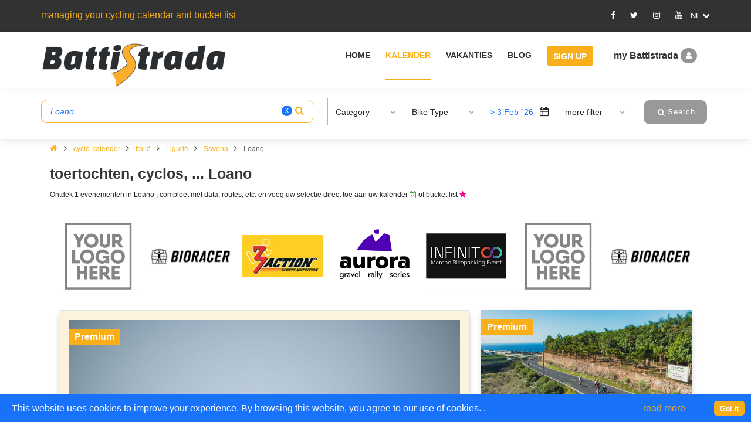

--- FILE ---
content_type: text/html; charset=utf-8
request_url: https://battistrada.com/nl/cyclo-kalender/italie/loano-17025/?ci=48513
body_size: 29520
content:



<!DOCTYPE html>
<html lang="en">
<head>
    <meta charset="utf-8" />
    <meta name="viewport" content="width=device-width, initial-scale=1.0" />
    <title>toertochten, cyclos, ... nabij Loano, Ligurie (IT) | Battistrada</title>


        <meta name="description" lang="nl" content="Ontdek fietstochten en evenementen nabij Loano, Ligurie (IT), compleet met data, routes, etc. en voeg uw selectie direct toe aan uw kalender of bucket list." />


    <!-- Favicon -->
    <link rel="shortcut icon" href="/images/favicon.ico" />

    <!-- Google Tag Manager -->
    <script>
        (function (w, d, s, l, i) {
            w[l] = w[l] || []; w[l].push({
                'gtm.start':
                    new Date().getTime(), event: 'gtm.js'
            }); var f = d.getElementsByTagName(s)[0],
                j = d.createElement(s), dl = l != 'dataLayer' ? '&l=' + l : ''; j.async = true; j.src =
                    'https://www.googletagmanager.com/gtm.js?id=' + i + dl; f.parentNode.insertBefore(j, f);
        })(window, document, 'script', 'dataLayer', 'GTM-PCRNSH5');</script>
    <!-- End Google Tag Manager -->

        <link rel="canonical" href="https://battistrada.com/nl/cyclo-kalender/italie/loano-17025/?ci=48513" />

            <link rel="alternate" hreflang="en" href="https://battistrada.com/en/cycling-calendar/italy/loano-17025/?ci=48513" />
            <link rel="alternate" hreflang="nl" href="https://battistrada.com/nl/cyclo-kalender/italie/loano-17025/?ci=48513" />
            <link rel="alternate" hreflang="fr" href="https://battistrada.com/fr/calendrier-cyclosportives/italie/loano-17025/?ci=48513" />
            <link rel="alternate" hreflang="es" href="https://battistrada.com/es/calendario-marchas-cicloturistas/italia/loano-17025/?ci=48513" />
            <link rel="alternate" hreflang="it" href="https://battistrada.com/it/calendario-cicloturismo/italia/loano-17025/?ci=48513" />

    <link rel="stylesheet" type="text/css" href="/css/plugins/font-awesome-calendar.min.css">


    
    

        <style type="text/css">
            ::-moz-selection { /* Code for Firefox */
                background: #f9af19 !important;
                color: #fff !important;
            }

            ::selection {
                background: #f9af19 !important;
                color: #fff !important;
            }

            .tooltip {
                display: inline;
                position: relative;
            }

                .tooltip:hover {
                    color: #c00;
                    text-decoration: none;
                }

                    .tooltip:hover:after {
                        background: #111;
                        background: rgba(0, 0, 0, .8);
                        border-radius: .5em;
                        bottom: 1.35em;
                        color: #fff;
                        content: attr(title);
                        display: block;
                        left: 1em;
                        padding: .3em 1em;
                        position: absolute;
                        text-shadow: 0 1px 0 #000;
                        white-space: nowrap;
                        z-index: 98;
                    }

                    .tooltip:hover:before {
                        border: solid;
                        border-color: #111 transparent;
                        border-color: rgba(0, 0, 0, .8) transparent;
                        border-width: .4em .4em 0 .4em;
                        bottom: 1em;
                        content: "";
                        display: block;
                        left: 2em;
                        position: absolute;
                        z-index: 99;
                    }

            .hear {
                height: 50px !important;
            }
        </style>

        <link rel="stylesheet" type="text/css" href="/css/plugins/bootstrap-calendar.min.css" />
        <link rel="stylesheet" type="text/css" href="/css/plugins/mega_menu-calendar.min.css" />
        <link rel="stylesheet" type="text/css" href="/css/plugins/owl.carousel.min.css" />
        <link rel="stylesheet" type="text/css" href="/css/typography-calendar.min.css" />
        <!-- Shortcodes -->
        <link rel="stylesheet" type="text/css" href="/css/shortcodes/calendar-shortcodes.min.css" />
        <!-- Style -->
        <link rel="stylesheet" type="text/css" href="/css/style-calendar.min.css" />
        <link rel="stylesheet" type="text/css" href="/css/responsive-calendar.min.css" />
        <link rel="stylesheet" type="text/css" href="/css/PagedList.min.css" />
        <link rel="stylesheet" href="/css/jquery-ui-calendar.min.css" />
        <!-- flag-css -->
        <script rel="preload" src="https://cdnjs.cloudflare.com/ajax/libs/jquery/3.4.1/jquery.min.js"></script>
        <script defer src="/cdn/jquery.validate.min.js"></script>
        <script defer src="/cdn/jquery.validate.unobtrusive.min.js"></script>
        <!--style-customizer.min.js-->
        <!-- plugins-jquery -->
        <script rel="preload" src="/js/plugins-jquery-calendar.min.js"></script>
        <script>var plugin_path = 'js/';</script>
        <script defer src="/js/multiselect.min.js"></script>
        <script defer src="/js/jquery.validate.min.js"></script>
        <script defer src="/js/CommanLayout.min.js"></script>
        <script defer src="/js/jquery-nice-select/jquery-nice-select.min.js"></script>
        <link rel="stylesheet" type="text/css" href="/css/custom-calendar.min.css" />
        <link rel="stylesheet" type="text/css" href="/cdn/select2-calendar.min.css" />
        <link rel="stylesheet" type="text/css" href="/css/plugins/bootstrap-datetimepicker.min.css" />
        <script type="text/javascript" src="/js/jquery-ui-calendar.min.js"></script>
        <script defer type="text/javascript" src="/js/custom-calendar.min.js"></script>


                    <link rel="preload" fetchpriority="high" as="image" href="https://battistrada.com/images/events/23b57ee3-d65b-4f07-8c10-df37081df7fc_YSO1420.jpg">
    

<script type="text/javascript">!function(T,l,y){var S=T.location,k="script",D="instrumentationKey",C="ingestionendpoint",I="disableExceptionTracking",E="ai.device.",b="toLowerCase",w="crossOrigin",N="POST",e="appInsightsSDK",t=y.name||"appInsights";(y.name||T[e])&&(T[e]=t);var n=T[t]||function(d){var g=!1,f=!1,m={initialize:!0,queue:[],sv:"5",version:2,config:d};function v(e,t){var n={},a="Browser";return n[E+"id"]=a[b](),n[E+"type"]=a,n["ai.operation.name"]=S&&S.pathname||"_unknown_",n["ai.internal.sdkVersion"]="javascript:snippet_"+(m.sv||m.version),{time:function(){var e=new Date;function t(e){var t=""+e;return 1===t.length&&(t="0"+t),t}return e.getUTCFullYear()+"-"+t(1+e.getUTCMonth())+"-"+t(e.getUTCDate())+"T"+t(e.getUTCHours())+":"+t(e.getUTCMinutes())+":"+t(e.getUTCSeconds())+"."+((e.getUTCMilliseconds()/1e3).toFixed(3)+"").slice(2,5)+"Z"}(),iKey:e,name:"Microsoft.ApplicationInsights."+e.replace(/-/g,"")+"."+t,sampleRate:100,tags:n,data:{baseData:{ver:2}}}}var h=d.url||y.src;if(h){function a(e){var t,n,a,i,r,o,s,c,u,p,l;g=!0,m.queue=[],f||(f=!0,t=h,s=function(){var e={},t=d.connectionString;if(t)for(var n=t.split(";"),a=0;a<n.length;a++){var i=n[a].split("=");2===i.length&&(e[i[0][b]()]=i[1])}if(!e[C]){var r=e.endpointsuffix,o=r?e.location:null;e[C]="https://"+(o?o+".":"")+"dc."+(r||"services.visualstudio.com")}return e}(),c=s[D]||d[D]||"",u=s[C],p=u?u+"/v2/track":d.endpointUrl,(l=[]).push((n="SDK LOAD Failure: Failed to load Application Insights SDK script (See stack for details)",a=t,i=p,(o=(r=v(c,"Exception")).data).baseType="ExceptionData",o.baseData.exceptions=[{typeName:"SDKLoadFailed",message:n.replace(/\./g,"-"),hasFullStack:!1,stack:n+"\nSnippet failed to load ["+a+"] -- Telemetry is disabled\nHelp Link: https://go.microsoft.com/fwlink/?linkid=2128109\nHost: "+(S&&S.pathname||"_unknown_")+"\nEndpoint: "+i,parsedStack:[]}],r)),l.push(function(e,t,n,a){var i=v(c,"Message"),r=i.data;r.baseType="MessageData";var o=r.baseData;return o.message='AI (Internal): 99 message:"'+("SDK LOAD Failure: Failed to load Application Insights SDK script (See stack for details) ("+n+")").replace(/\"/g,"")+'"',o.properties={endpoint:a},i}(0,0,t,p)),function(e,t){if(JSON){var n=T.fetch;if(n&&!y.useXhr)n(t,{method:N,body:JSON.stringify(e),mode:"cors"});else if(XMLHttpRequest){var a=new XMLHttpRequest;a.open(N,t),a.setRequestHeader("Content-type","application/json"),a.send(JSON.stringify(e))}}}(l,p))}function i(e,t){f||setTimeout(function(){!t&&m.core||a()},500)}var e=function(){var n=l.createElement(k);n.src=h;var e=y[w];return!e&&""!==e||"undefined"==n[w]||(n[w]=e),n.onload=i,n.onerror=a,n.onreadystatechange=function(e,t){"loaded"!==n.readyState&&"complete"!==n.readyState||i(0,t)},n}();y.ld<0?l.getElementsByTagName("head")[0].appendChild(e):setTimeout(function(){l.getElementsByTagName(k)[0].parentNode.appendChild(e)},y.ld||0)}try{m.cookie=l.cookie}catch(p){}function t(e){for(;e.length;)!function(t){m[t]=function(){var e=arguments;g||m.queue.push(function(){m[t].apply(m,e)})}}(e.pop())}var n="track",r="TrackPage",o="TrackEvent";t([n+"Event",n+"PageView",n+"Exception",n+"Trace",n+"DependencyData",n+"Metric",n+"PageViewPerformance","start"+r,"stop"+r,"start"+o,"stop"+o,"addTelemetryInitializer","setAuthenticatedUserContext","clearAuthenticatedUserContext","flush"]),m.SeverityLevel={Verbose:0,Information:1,Warning:2,Error:3,Critical:4};var s=(d.extensionConfig||{}).ApplicationInsightsAnalytics||{};if(!0!==d[I]&&!0!==s[I]){var c="onerror";t(["_"+c]);var u=T[c];T[c]=function(e,t,n,a,i){var r=u&&u(e,t,n,a,i);return!0!==r&&m["_"+c]({message:e,url:t,lineNumber:n,columnNumber:a,error:i}),r},d.autoExceptionInstrumented=!0}return m}(y.cfg);function a(){y.onInit&&y.onInit(n)}(T[t]=n).queue&&0===n.queue.length?(n.queue.push(a),n.trackPageView({})):a()}(window,document,{
src: "https://js.monitor.azure.com/scripts/b/ai.2.min.js", // The SDK URL Source
crossOrigin: "anonymous", 
cfg: { // Application Insights Configuration
    connectionString: 'InstrumentationKey=a14fa342-0ff0-438e-bf4a-e3fec63b6fd1;IngestionEndpoint=https://westeurope-5.in.applicationinsights.azure.com/;LiveEndpoint=https://westeurope.livediagnostics.monitor.azure.com/;ApplicationId=b431be78-8610-4ce4-8195-6ac3cffd944c'
}});</script></head>
<body>
    <!-- Google Tag Manager (noscript) -->
    <noscript>
        <iframe src="https://www.googletagmanager.com/ns.html?id=GTM-PCRNSH5"
                height="0" width="0" style="display:none;visibility:hidden"></iframe>
    </noscript>
    <!-- End Google Tag Manager (noscript) -->
    <div class="loader-container-fluid">
        <div id="pre-loader">
            <img src="/images/pre-loader/loader-01.svg" alt="">
        </div>
    </div>

    <header id="header" class="header light topbar-dark">
        <div class="topbar top-bar-height">
            <div class="container">
                <div class="row">

                    <div class="col-lg-6 col-md-6 xs-mb-10">
                        <div class="topbar-call text-center text-md-left">
                            <p>managing your cycling calendar and bucket list</p>
                        </div>
                    </div>

                    <div id="SocialMedia" class="col-lg-6 col-md-6">
                       
                        
<div class="topbar-social text-center text-md-right">
    <ul>
                <li class="fa-icon-div"><a id="Facebook" target="_blank" title="Facebook" href="https://www.facebook.com/battistrada.net"><i class="fa_social_icon fa fa-facebook"></i></a></li>
                <li class="fa-icon-div"><a id="Twitter" target="_blank" title="Twitter" href="https://twitter.com/BattistradaC"><i class="fa_social_icon fa fa-twitter"></i></a></li>
                <li class="fa-icon-div"><a id="Instagram" target="_blank" title="Instagram" href="https://www.instagram.com/battistradacycling/"><i class="fa_social_icon fa fa-instagram"></i></a></li>
                <li class="fa-icon-div"><a id="Youtube" target="_blank" title="Youtube" href="https://www.youtube.com/channel/UC3UaKX9OJs1u1Uhw68hi6Iw"><i class="fa_social_icon fa fa-youtube"></i></a></li>
        <li class="dropdown">
            <div class="dropdown-toggle after ml-0 cursor-pointer" data-toggle="dropdown" aria-haspopup="true" aria-expanded="false"><span class="flag flag-us" id="lblselectedLang"> </span> <i class="fa fa-chevron-down"></i></div>
            <div class="dropdown-menu dropdown-menu-right bg-dark" aria-labelledby="dropdown09">

                        <a class="dropdown-item mx-0 fl-hover" href="https://battistrada.com/en/cycling-calendar/italy/loano-17025/?ci=48513">engels</a>
                        <a class="dropdown-item mx-0 fl-hover" href="https://battistrada.com/nl/cyclo-kalender/italie/loano-17025/?ci=48513">nederlands</a>
                        <a class="dropdown-item mx-0 fl-hover" href="https://battistrada.com/fr/calendrier-cyclosportives/italie/loano-17025/?ci=48513">frans</a>
                        <a class="dropdown-item mx-0 fl-hover" href="https://battistrada.com/es/calendario-marchas-cicloturistas/italia/loano-17025/?ci=48513">spaans</a>
                        <a class="dropdown-item mx-0 fl-hover" href="https://battistrada.com/it/calendario-cicloturismo/italia/loano-17025/?ci=48513">italiaans</a>
            </div>
        </li>
    </ul>
</div>




                    </div>

                </div>
            </div>
        </div>

        <!--=================================
        mega menu -->

        


<style>

    /* .btn-pad {
        padding: 7px 10px 3px 10px !important;
    }*/
    .upgradeBtn .btn-warning {
        background-color: #1973FA !important;
        border-color: #1973FA !important;
        color: #ffffff !important;
    }

        .upgradeBtn .btn-warning:hover {
            color: #333333 !important;
        }

    .upgradeBtn .btn-blue {
        background-color: #1973FA !important;
        border-color: #1973FA !important;
        color: #ffffff !important;
    }

        .upgradeBtn .btn-blue:hover {
            color: #333333 !important;
        }

    #header.topbar-dark .menu .menu-bar > ul > li.upgradeBtn > a {
        padding: 7px 12px 3px 10px !important;
    }

        #header.topbar-dark .menu .menu-bar > ul > li.upgradeBtn > a:hover {
            border-bottom: 3px solid transparent;
            color: #fff;
        }

    .btn-r-shift {
        padding: 7px 10px 3px 84px !important;
    }

    .userMenu .userMenu-active {
        padding-left: 36px !important;
    }
</style>

<div class="menu container-fluid">
    <!-- menu start -->
    <nav id="menu" class="mega-menu">
        <!-- menu list items container -->
        <section class="menu-list-items menu-bar-height">
            <div class="container-fluid">
                <div class="container">
                    <div class="row">
                        <input type="text" id="calendarMemberId" value="0" hidden />
                        <div class="col-lg-12 col-md-12">
                            <!-- menu logo -->
                            <ul class="menu-logo">
                                <li>
                                    <a href="https://battistrada.com/nl/home/"><img id="logo_img" src="/images/Logo-Battistrada.png" alt="logo"> </a>
                                </li>
                            </ul>
                            <!-- menu links -->
                            <div class="menu-bar">
                                <ul class="menu-links">

                                                    <li>
                                                            <a href="https://battistrada.com/nl/home/"> Home </a>
                                                    </li>
                                                    <li class="active">
                                                            <a href="https://battistrada.com/nl/cyclo-kalender/"> Kalender </a>
                                                    </li>
                                                    <li>
                                                            <a href="https://battistrada.com/nl/fietsvakanties/"> Vakanties </a>
                                                    </li>
                                                    <li>
                                                            <a href="https://battistrada.com/nl/fietsblog/"> Blog </a>
                                                    </li>

                                        <li class="signupBtn">
                                            <a href="/nl/signup/" class="btn btn-warning">Sign Up</a>
                                        </li>
                                        <li class="userMenu">
                                            <div class="dropdown">
                                                <div data-bs-toggle="modal" data-bs-target="#myModal" class="userProfile cursor-pointer SingupSetBackGround">
                                                    my Battistrada
                                                    <i class="fa fa-user  SingupSetStyleI"></i>
                                                </div>
                                            </div>
                                        </li>
                                </ul>
                            </div>
                        </div>
                    </div>
                </div>
            </div>
        </section>
    </nav>
    <!-- menu end -->
</div>




    </header>



    <!--=================================header -->
    
 
 



<style>
    .pagination .page-item border-0 {
        display: none !important;
    }

    .cal-icon-green {
        color: #339933 !important;
    }

    .fa-file-code-o:before {
        content: "\f1c9"
    }

    .map-sm-close {
        display: none;
    }

    .map-lg-close {
        display: block;
    }


    .pdr-2 {
        padding: 0px 4px;
    }

    .btn-mp-model_fx {
        background: #fff;
        padding: 9px 20px;
        border-radius: 4px;
        border: 1px solid #f7b32e;
        font-weight: 600;
        font-size: 20px;
    }

    .ev-icon-confirmed {
        color: #339933 !important;
    }

    .ev-icon-new {
        color: #ffffff !important;
        background-color: #0045AD !important;
        padding-bottom: 2px;
        padding-left: 3px;
        padding-right: 3px;
    }

    .btn-img-map {
        position: absolute;
        bottom: 0;
        background: #fff;
        padding: 8px 22px;
        border-radius: 4px;
        border: 1px solid #f7b32e;
        margin-bottom: 13px;
        color: #f7b32e;
        margin-left: -100px;
        font-weight: 600;
        font-size: 20px;
    }
</style>
<div class="wrapper">
    <style>
    .dropdown-menu.dropdown-text.px-3.category-section {
        top: 40px !important;
        transform: none !important;
    }

    .input-mcheck-box {
        width: 20px !important;
        height: 15px !important;
        background: transparent;
        z-index: 1;
    }

    .search-hdr-ht-show {
        height: 22.4rem !important;
        transition-delay: 1ms !important;
    }

    .search-hdr-ht-hide {
        height: 8.4rem !important;
        transition-delay: 350ms !important;
    }
</style>

<div class="header search-header-light ">
    <div id="divAreaMoreFilter">
        <!---start hiden field for search items-->
        <input type="hidden" id="txt_srch_pickorder" value="2" />
        <input type="hidden" id="txt_backSrch_fromDate" value="1/1/2026 12:00:00 AM" />
        <input type="hidden" id="txt_srch_pageUrl" value="cyclo-kalender" />
        <input type="hidden" id="txt_srch_baseUrl" value="https://battistrada.com" />
        <input type="hidden" id="txt_srch_countryUrlStatus" value="Region" />
        <input type="hidden" id="txt_srch_locationValue" value="Loano" />
        <input type="hidden" id="txt_srch_UrlNameStatus" value="City" />
        <input type="hidden" id="txt_srch_searchUrl" value="cyclo-kalender/italie/loano-17025/?ci=48513" />
        <input type="hidden" id="txt_srch_bikeTypesData" value="[{&quot;BikeTypeId&quot;:1,&quot;BikeTypeUrl&quot;:&quot;racefiets&quot;},{&quot;BikeTypeId&quot;:2,&quot;BikeTypeUrl&quot;:&quot;mountainbike&quot;},{&quot;BikeTypeId&quot;:3,&quot;BikeTypeUrl&quot;:&quot;cyclocross&quot;},{&quot;BikeTypeId&quot;:4,&quot;BikeTypeUrl&quot;:&quot;gravel&quot;},{&quot;BikeTypeId&quot;:5,&quot;BikeTypeUrl&quot;:&quot;fat-bike&quot;},{&quot;BikeTypeId&quot;:6,&quot;BikeTypeUrl&quot;:&quot;handbike&quot;},{&quot;BikeTypeId&quot;:7,&quot;BikeTypeUrl&quot;:&quot;e-bike&quot;}]" />
        <input type="hidden" id="txt_srch_categoriesData" value="[{&quot;CategoryId&quot;:1,&quot;CategoryUrl&quot;:&quot;wielerwedstrijden&quot;},{&quot;CategoryId&quot;:2,&quot;CategoryUrl&quot;:&quot;granfondo&quot;},{&quot;CategoryId&quot;:3,&quot;CategoryUrl&quot;:&quot;cyclos&quot;},{&quot;CategoryId&quot;:4,&quot;CategoryUrl&quot;:&quot;tijdritten&quot;},{&quot;CategoryId&quot;:5,&quot;CategoryUrl&quot;:&quot;ploegentijdritten&quot;},{&quot;CategoryId&quot;:6,&quot;CategoryUrl&quot;:&quot;duatlon&quot;},{&quot;CategoryId&quot;:7,&quot;CategoryUrl&quot;:&quot;triatlon&quot;},{&quot;CategoryId&quot;:8,&quot;CategoryUrl&quot;:&quot;cross-country-marathon&quot;},{&quot;CategoryId&quot;:9,&quot;CategoryUrl&quot;:&quot;virtueel&quot;},{&quot;CategoryId&quot;:10,&quot;CategoryUrl&quot;:&quot;rittenkoersen&quot;},{&quot;CategoryId&quot;:11,&quot;CategoryUrl&quot;:&quot;ultra-fietstochten&quot;},{&quot;CategoryId&quot;:12,&quot;CategoryUrl&quot;:&quot;bikepacking&quot;},{&quot;CategoryId&quot;:13,&quot;CategoryUrl&quot;:&quot;klimtijdritten&quot;},{&quot;CategoryId&quot;:14,&quot;CategoryUrl&quot;:&quot;strandraces&quot;},{&quot;CategoryId&quot;:15,&quot;CategoryUrl&quot;:&quot;retrokoersen&quot;},{&quot;CategoryId&quot;:16,&quot;CategoryUrl&quot;:&quot;downhill&quot;},{&quot;CategoryId&quot;:17,&quot;CategoryUrl&quot;:&quot;enduro&quot;},{&quot;CategoryId&quot;:18,&quot;CategoryUrl&quot;:&quot;multisport&quot;},{&quot;CategoryId&quot;:19,&quot;CategoryUrl&quot;:&quot;toertochten&quot;},{&quot;CategoryId&quot;:20,&quot;CategoryUrl&quot;:&quot;mtb-orientatie&quot;}]" />
        <!---end hiden field for search items-->

        <div class="search-hdr-ht">
            <div class="container-fluid">
                <div class="container cal-search-pr">
                    <div class="row search-row py-3">
                        <div class="col-md-5 pr-md-0">
                            <div class="row">
                                <div class="col-md-12 pr-md-4">
                                    <div class="form-group border-orange mt-1 rounded-10 rounded my-0 bg-transparent has-search mb-search">
                                        <input type="text" class="form-control bg-transparent" id="search" placeholder="zoek op Land, Regio, Evenement, ... " name="LocationValue" value="Loano"> <span id="removesrc" class="remove-search cursor-pointer">x</span>
                                        <span class="fa fa-search form-control-orange"></span>
                                    </div>
                                    <div class="col-12 d-none" id="IdxLoading" style="background: #fff;padding: 12px 10px 12px 20px;position:absolute;z-index:1;">loading ...</div>
                                </div>
                            </div>

                        </div>
                        <div class="col-md-7 show-results">
                            <h5 id="toogle-more-filter" class="d-block d-md-none font-14 w-100 mt-3 mb-2 px-2 ml-1 text-decoration-underline text-yellow" data-toggle="collapse" data-target="#exp-src">meer filters +</h5>
                            <div class="search-select-section collapse" id="exp-src">
                                <div class="border-left-or border-left-or-sm sss-child">
                                    <div class="dropdown">
                                        <button class="btn btn-default w-100 shadow-none text-left py-2 dropdown-toggle" type="button" data-toggle="dropdown">
                                            <span class="dropdown-text-category"> Category</span>
                                            <span class="txtcategory"></span>
                                            <span class="caret"></span>
                                        </button>
                                        <ul class="dropdown-menu dropdown-text px-3 category-section">
                                                        <li>
                                                                <div class="option-link text-dark multi-checkbox-search">
                                                                    <label id="categorytxt">
                                                                        <input name='catoptions[]' type="checkbox" class="input-mcheck-box option category" value='12' />
                                                                        <i class="input-helper"></i>
                                                                        <span class="ml-1">bikepacking</span>
                                                                    </label>
                                                                </div>
                                                        </li>
                                                        <li>
                                                                <div class="option-link text-dark multi-checkbox-search">
                                                                    <label id="categorytxt">
                                                                        <input name='catoptions[]' type="checkbox" class="input-mcheck-box option category" value='3' />
                                                                        <i class="input-helper"></i>
                                                                        <span class="ml-1">cyclo</span>
                                                                    </label>
                                                                </div>
                                                        </li>
                                                        <li>
                                                                <div class="option-link text-dark multi-checkbox-search">
                                                                    <label id="categorytxt">
                                                                        <input name='catoptions[]' type="checkbox" class="input-mcheck-box option category" value='16' />
                                                                        <i class="input-helper"></i>
                                                                        <span class="ml-1">downhill</span>
                                                                    </label>
                                                                </div>
                                                        </li>
                                                        <li>
                                                                <div class="option-link text-dark multi-checkbox-search">
                                                                    <label id="categorytxt">
                                                                        <input name='catoptions[]' type="checkbox" class="input-mcheck-box option category" value='6' />
                                                                        <i class="input-helper"></i>
                                                                        <span class="ml-1">duatlon</span>
                                                                    </label>
                                                                </div>
                                                        </li>
                                                        <li>
                                                                <div class="option-link text-dark multi-checkbox-search">
                                                                    <label id="categorytxt">
                                                                        <input name='catoptions[]' type="checkbox" class="input-mcheck-box option category" value='17' />
                                                                        <i class="input-helper"></i>
                                                                        <span class="ml-1">enduro</span>
                                                                    </label>
                                                                </div>
                                                        </li>
                                                        <li>
                                                                <div class="option-link text-dark multi-checkbox-search">
                                                                    <label id="categorytxt">
                                                                        <input name='catoptions[]' type="checkbox" class="input-mcheck-box option category" value='2' />
                                                                        <i class="input-helper"></i>
                                                                        <span class="ml-1">granfondo</span>
                                                                    </label>
                                                                </div>
                                                        </li>
                                                        <li>
                                                                <div class="option-link text-dark multi-checkbox-search">
                                                                    <label id="categorytxt">
                                                                        <input name='catoptions[]' type="checkbox" class="input-mcheck-box option category" value='13' />
                                                                        <i class="input-helper"></i>
                                                                        <span class="ml-1">klimtijdrit</span>
                                                                    </label>
                                                                </div>
                                                        </li>
                                                        <li>
                                                                <div class="option-link text-dark multi-checkbox-search">
                                                                    <label id="categorytxt">
                                                                        <input name='catoptions[]' type="checkbox" class="input-mcheck-box option category" value='18' />
                                                                        <i class="input-helper"></i>
                                                                        <span class="ml-1">multisport</span>
                                                                    </label>
                                                                </div>
                                                        </li>
                                                        <li>
                                                                <div class="option-link text-dark multi-checkbox-search">
                                                                    <label id="categorytxt">
                                                                        <input name='catoptions[]' type="checkbox" class="input-mcheck-box option category" value='20' />
                                                                        <i class="input-helper"></i>
                                                                        <span class="ml-1">ori&#xEB;ntatie</span>
                                                                    </label>
                                                                </div>
                                                        </li>
                                                        <li>
                                                                <div class="option-link text-dark multi-checkbox-search">
                                                                    <label id="categorytxt">
                                                                        <input name='catoptions[]' type="checkbox" class="input-mcheck-box option category" value='5' />
                                                                        <i class="input-helper"></i>
                                                                        <span class="ml-1">ploegentijdrit</span>
                                                                    </label>
                                                                </div>
                                                        </li>
                                                        <li>
                                                                <div class="option-link text-dark multi-checkbox-search">
                                                                    <label id="categorytxt">
                                                                        <input name='catoptions[]' type="checkbox" class="input-mcheck-box option category" value='15' />
                                                                        <i class="input-helper"></i>
                                                                        <span class="ml-1">retrokoers</span>
                                                                    </label>
                                                                </div>
                                                        </li>
                                                        <li>
                                                                <div class="option-link text-dark multi-checkbox-search">
                                                                    <label id="categorytxt">
                                                                        <input name='catoptions[]' type="checkbox" class="input-mcheck-box option category" value='10' />
                                                                        <i class="input-helper"></i>
                                                                        <span class="ml-1">rittenkoers</span>
                                                                    </label>
                                                                </div>
                                                        </li>
                                                        <li>
                                                                <div class="option-link text-dark multi-checkbox-search">
                                                                    <label id="categorytxt">
                                                                        <input name='catoptions[]' type="checkbox" class="input-mcheck-box option category" value='14' />
                                                                        <i class="input-helper"></i>
                                                                        <span class="ml-1">strandrace</span>
                                                                    </label>
                                                                </div>
                                                        </li>
                                                        <li>
                                                                <div class="option-link text-dark multi-checkbox-search">
                                                                    <label id="categorytxt">
                                                                        <input name='catoptions[]' type="checkbox" class="input-mcheck-box option category" value='4' />
                                                                        <i class="input-helper"></i>
                                                                        <span class="ml-1">tijdrit</span>
                                                                    </label>
                                                                </div>
                                                        </li>
                                                        <li>
                                                                <div class="option-link text-dark multi-checkbox-search">
                                                                    <label id="categorytxt">
                                                                        <input name='catoptions[]' type="checkbox" class="input-mcheck-box option category" value='19' />
                                                                        <i class="input-helper"></i>
                                                                        <span class="ml-1">toertocht</span>
                                                                    </label>
                                                                </div>
                                                        </li>
                                                        <li>
                                                                <div class="option-link text-dark multi-checkbox-search">
                                                                    <label id="categorytxt">
                                                                        <input name='catoptions[]' type="checkbox" class="input-mcheck-box option category" value='7' />
                                                                        <i class="input-helper"></i>
                                                                        <span class="ml-1">triatlon</span>
                                                                    </label>
                                                                </div>
                                                        </li>
                                                        <li>
                                                                <div class="option-link text-dark multi-checkbox-search">
                                                                    <label id="categorytxt">
                                                                        <input name='catoptions[]' type="checkbox" class="input-mcheck-box option category" value='11' />
                                                                        <i class="input-helper"></i>
                                                                        <span class="ml-1">ultra</span>
                                                                    </label>
                                                                </div>
                                                        </li>
                                                        <li>
                                                                <div class="option-link text-dark multi-checkbox-search">
                                                                    <label id="categorytxt">
                                                                        <input name='catoptions[]' type="checkbox" class="input-mcheck-box option category" value='9' />
                                                                        <i class="input-helper"></i>
                                                                        <span class="ml-1">virtueel</span>
                                                                    </label>
                                                                </div>
                                                        </li>
                                                        <li>
                                                                <div class="option-link text-dark multi-checkbox-search">
                                                                    <label id="categorytxt">
                                                                        <input name='catoptions[]' type="checkbox" class="input-mcheck-box option category" value='1' />
                                                                        <i class="input-helper"></i>
                                                                        <span class="ml-1">wedstrijd</span>
                                                                    </label>
                                                                </div>
                                                        </li>
                                                        <li>
                                                                <div class="option-link text-dark multi-checkbox-search">
                                                                    <label id="categorytxt">
                                                                        <input name='catoptions[]' type="checkbox" class="input-mcheck-box option category" value='8' />
                                                                        <i class="input-helper"></i>
                                                                        <span class="ml-1">XCM marathon</span>
                                                                    </label>
                                                                </div>
                                                        </li>
                                            <li>
                                                <button type="button" class="button btn-bg-blue text-nowrap rounded-10 rounded border-0 btnSearchResult">
                                                    <i class="fa fa-search"></i>
                                                    <span>Search</span>
                                                </button>
                                            </li>
                                        </ul>
                                    </div>
                                </div>
                                <div class="border-left-or border-left-or-sm sss-child">
                                    <div class="dropdown">
                                        <button class="btn btn-default w-100 shadow-none text-left py-2 dropdown-toggle" type="button" data-toggle="dropdown">
                                            <span class="dropdown-text-bike"> Bike Type</span>
                                            <span class="txtBike"></span>
                                            <span class="caret"></span>
                                        </button>
                                        <ul class="dropdown-menu dropdown-text px-3 category-section">
                                                        <li>
                                                                <div class="option-link text-dark multi-checkbox-search">
                                                                    <label>
                                                                        <input name='bikeoptions[]' type="checkbox" class="input-mcheck-box option bike" value='3 ' />
                                                                        <i class="input-helper"></i>
                                                                        <span class="ml-1">cyclocross</span>
                                                                    </label>
                                                                </div>
                                                        </li>
                                                        <li>
                                                                <div class="option-link text-dark multi-checkbox-search">
                                                                    <label>
                                                                        <input name='bikeoptions[]' type="checkbox" class="input-mcheck-box option bike" value='7 ' />
                                                                        <i class="input-helper"></i>
                                                                        <span class="ml-1">e-bike</span>
                                                                    </label>
                                                                </div>
                                                        </li>
                                                        <li>
                                                                <div class="option-link text-dark multi-checkbox-search">
                                                                    <label>
                                                                        <input name='bikeoptions[]' type="checkbox" class="input-mcheck-box option bike" value='5 ' />
                                                                        <i class="input-helper"></i>
                                                                        <span class="ml-1">fat bike</span>
                                                                    </label>
                                                                </div>
                                                        </li>
                                                        <li>
                                                                <div class="option-link text-dark multi-checkbox-search">
                                                                    <label>
                                                                        <input name='bikeoptions[]' type="checkbox" class="input-mcheck-box option bike" value='4 ' />
                                                                        <i class="input-helper"></i>
                                                                        <span class="ml-1">gravel</span>
                                                                    </label>
                                                                </div>
                                                        </li>
                                                        <li>
                                                                <div class="option-link text-dark multi-checkbox-search">
                                                                    <label>
                                                                        <input name='bikeoptions[]' type="checkbox" class="input-mcheck-box option bike" value='6 ' />
                                                                        <i class="input-helper"></i>
                                                                        <span class="ml-1">handbike</span>
                                                                    </label>
                                                                </div>
                                                        </li>
                                                        <li>
                                                                <div class="option-link text-dark multi-checkbox-search">
                                                                    <label>
                                                                        <input name='bikeoptions[]' type="checkbox" class="input-mcheck-box option bike" value='2 ' />
                                                                        <i class="input-helper"></i>
                                                                        <span class="ml-1">mtb</span>
                                                                    </label>
                                                                </div>
                                                        </li>
                                                        <li>
                                                                <div class="option-link text-dark multi-checkbox-search">
                                                                    <label>
                                                                        <input name='bikeoptions[]' type="checkbox" class="input-mcheck-box option bike" value='1 ' />
                                                                        <i class="input-helper"></i>
                                                                        <span class="ml-1">weg</span>
                                                                    </label>
                                                                </div>
                                                        </li>
                                            <li>
                                                <button type="button" class="button btn-bg-blue rounded-10 text-nowrap rounded border-0 btnSearchResult">
                                                    <i class="fa fa-search"></i>
                                                    <span>Search</span>
                                                </button>
                                            </li>
                                        </ul>
                                    </div>
                                </div>
                                <div class="border-left-or border-left-or-sm sss-child">
                                    <div class="form-group mb-0 date-bg">
                                        <div class='input-group date datetimepicker' id='datetimepicker3' data-format="> D MMM `YY">
                                            <span class="input-group-prepend bg-transparent" id="box2">
                                                <input type="text" class="form-control" onblur="CalendarDateSrchBtnActive()" id="txtEventDate" style="color: #1973fa !important; padding: 0 0 0 0px !important;" aria-describedby="txtEventDate" placeholder="when >" name="SearchCalendarModel.eventdate" value="03/Feb/26">

                                                <span class="fa fa-calendar"></span>
                                            </span>
                                        </div>
                                    </div>
                                </div>
                                <div class="border-left-or border-left-or-sm sss-child">
                                    <div class="dropdown mfilter">
                                        <button class="btn btn-default w-100 shadow-none text-left py-2 dropdown-toggle" type="button" data-toggle="dropdown">
                                            <span class="dropdown-text"> more filter</span>
                                            <span class="txtMoreFilter"></span>
                                            <span class="caret"></span>
                                        </button>
                                        <ul class="dropdown-menu dropdown-text px-3">
                                            <li>
                                                <div class="font-12 mb-2">
                                                    <i class="fa fa-arrows-h fa-lg px-1" aria-hidden="true"></i>
                                                    Distance(km)
                                                </div>
                                                <div class="row">
                                                    <div class="col-6 px-1">
                                                        <div class="form-group">
                                                            <input type="number" class="form-control-input w-100" id="txtDistanceMin" aria-describedby="txtDistanceMin" placeholder="min" name="SearchCalendarModel.distancemin" value="">
                                                        </div>
                                                    </div>
                                                    <div class="col-6 px-1">
                                                        <div class="form-group">
                                                            <input type="number" class="form-control-input w-100 addDistcolore" id="txtDistancemax" aria-describedby="txtDistancemax" placeholder="max" name="SearchCalendarModel.distancemax" value="">
                                                        </div>
                                                    </div>
                                                </div>
                                                <div class="font-12 mb-2">
                                                    <i class="fa fa-arrows-v fa-lg px-1" aria-hidden="true"></i>
                                                    Elevation(m)
                                                </div>
                                                <div class="row">
                                                    <div class="col-6 px-1">
                                                        <div class="form-group">
                                                            <input type="number" class="form-control-input w-100" id="txtElevationMin" aria-describedby="txtElevationMin" placeholder="min" name="SearchCalendarModel.elevationmin" value="">
                                                        </div>
                                                    </div>
                                                    <div class="col-6 px-1">
                                                        <div class="form-group">
                                                            <input type="number" class="form-control-input w-100 addElevcolore" id="txtElevationMax" aria-describedby="txtElevationMax" placeholder="max" name="SearchCalendarModel.elevationmax" value="">
                                                        </div>
                                                    </div>
                                                </div>
                                            </li>
                                            <li>
                                                <button type="button" class="button btn-bg-blue rounded-10 rounded border-0 btnSearchResult">
                                                    <i class="fa fa-search"></i>
                                                    <span>Search</span>
                                                </button>
                                            </li>
                                        </ul>
                                    </div>
                                </div>
                                <div class="border-left-or mt-3 mt-md-0 sss-child">
                                    <button type="button" class="button btn-bg-grey ml-md-3 ml-0 float-left rounded-10 d-flex border-0 btnSearchResult">
                                        <i class="fa fa-search p-1"></i>
                                        <span>Search</span>
                                    </button>
                                </div>
                            </div>
                        </div>
                    </div>
                </div>
            </div>
        </div>
    </div>
</div>

<script type="text/javascript" defer src="/js/calendar_public_search.js"></script>
    <div class="container">
        <div class="col-md-12">

            <div class="container-fluid">
                <div class="row">
                    <ul class="page-breadcrumb pt-1">
                        <li><span class="cursor-pointer"><i class="fa fa-home breadcrumb-orange px-0"></i></span> <i class="fa fa-angle-right breadcrumb-grey"></i></li>
                                    <li>
                                            <a href="https://battistrada.com/nl/cyclo-kalender/">
cyclo-kalender                                            </a>
                                            <i class="fa fa-angle-right breadcrumb-grey"></i>
                                    </li>
                                    <li>
                                            <a href="https://battistrada.com/nl/cyclo-kalender/italie/">
Itali&#xEB;                                            </a>
                                            <i class="fa fa-angle-right breadcrumb-grey"></i>
                                    </li>
                                    <li>
                                            <a href="https://battistrada.com/nl/cyclo-kalender/italie/ligurie/?r1=105">
Liguri&#xEB;                                            </a>
                                            <i class="fa fa-angle-right breadcrumb-grey"></i>
                                    </li>
                                    <li>
                                            <a href="https://battistrada.com/nl/cyclo-kalender/italie/savona-provincia/?r2=156">
Savona                                            </a>
                                            <i class="fa fa-angle-right breadcrumb-grey"></i>
                                    </li>
                                    <li>
                                            <span>
                                                Loano
                                            </span>
                                    </li>
                    </ul>
                </div>
            </div>

            <div class="container-fluid">
                <div class="row mt-3 font-25 href-mx-1">
                    <h1 id="calendar-seo-title">toertochten, cyclos, ... Loano</h1>
                        <label class="font-12 w-100 py-1">
                            Ontdek 1 evenementen  in  Loano , compleet met data, routes, etc. en voeg uw selectie direct toe aan uw kalender <span class="fa fa-calendar-check-o" style="color: #339933"></span> of bucket list <span class="fa fa-star" style="color: #ff0099"></span>
                        </label>

                </div>
            </div>

            <div class="container-fluid">
                <div class="row" id="calpremiumpartnersdiv">

                    

<div class="col-lg-12 col-md-12 mt-3" style="z-index:0">
    <div class="partner-cart-height">
        <div class="owl-carousel" data-nav-dots="true" data-items="7" data-md-items="5" data-sm-items="4" data-xs-items="3" data-xx-items="1" data-space="20">
                    <div class="item">
                        <a calpartnerid="5" href="https://battistrada.com/en/cycling-blog/post/highly-targeted-audience-active-cyclists-2023-nov-17/4474/?utm_campaign=partner&amp;utm_source=battistrada&amp;utm_medium=link&amp;utm_content=logo" target="_blank" onclick="InsertPartnerClickThrough(this)">
                            <img id="cal_logo_img_5" class="img-fluid full-width " src="https://battistrada.com/images/partners/ee42af1b-144d-481a-909a-26bb29be1d39_your-logo-here-become-partner_thumb.jpg" alt="logo">
                        </a>
                    </div>
                    <div class="item">
                        <a calpartnerid="23" href="https://shop.bioracer.com/battistrada-x-bioracer/?utm_campaign=partner&amp;utm_source=battistrada&amp;utm_medium=link&amp;utm_content=logo" target="_blank" onclick="InsertPartnerClickThrough(this)">
                            <img id="cal_logo_img_23" class="img-fluid full-width " src="https://battistrada.com/images/partners/4c387238-2b0b-4936-88a1-509bb27a6620_Logo-Bioracer_thumb.jpg" alt="logo">
                        </a>
                    </div>
                    <div class="item">
                        <a calpartnerid="24" href="https://www.3actionsportsnutrition.com/en/?utm_campaign=battistrada&amp;utm_source=battistrada&amp;utm_medium=link&amp;utm_content=" target="_blank" onclick="InsertPartnerClickThrough(this)">
                            <img id="cal_logo_img_24" class="img-fluid full-width " src="https://battistrada.com/images/partners/5db629b8-9162-47c9-8379-1747300cd93b_Logo-3Action-Sports-Nutrition_thumb.jpg" alt="logo">
                        </a>
                    </div>
                    <div class="item">
                        <a calpartnerid="31" href="https://aurora-gravel.com/?utm_campaign=partner&amp;utm_source=battistrada&amp;utm_medium=link&amp;utm_content=logo" target="_blank" onclick="InsertPartnerClickThrough(this)">
                            <img id="cal_logo_img_31" class="img-fluid full-width " src="https://battistrada.com/images/partners/13c2d619-0878-4976-9301-0135ce88c18b_AGRSLOGORVBsquarewhite_thumb.jpg" alt="logo">
                        </a>
                    </div>
                    <div class="item">
                        <a calpartnerid="32" href="https://battistrada.com/en/cycling-calendar/edition/infinitoo-marche-bikepacking-2026/52327/?utm_campaign=partner&amp;utm_source=battistrada&amp;utm_medium=link&amp;utm_content=logo" target="_blank" onclick="InsertPartnerClickThrough(this)">
                            <img id="cal_logo_img_32" class="img-fluid full-width " src="https://battistrada.com/images/partners/e881f7ad-7f39-4ad6-b7ad-05ec179417fb_Ads-INFINITOO_thumb.jpg" alt="logo">
                        </a>
                    </div>
        </div>
    </div>
</div>
                </div>
                <div class="container-fluid">
                    <div class="row mt-3">
                        <div class="shadow sm-mt-0 mt-0 col-md-8">

                                        <div class="row shadow-sm border mt-3 p-3 rounded mr-md-1 searchBackGround">
                                                        <a href="/nl/fietsvakanties/trip/tour-of-karnataka/23934/" target="_blank">
                                                            <label class="premium" style="position: absolute;">Premium</label><img class="img-fluid" rel="preload" fetchpriority="high" src="/images/events/23b57ee3-d65b-4f07-8c10-df37081df7fc_YSO1420.jpg" alt="Tour of Karnataka">
                                                        </a>
                                            <div class="d-flex w-100 mt-3">
                                                        <a href="/nl/fietsvakanties/trip/tour-of-karnataka/23934/" title="(17 Nov 2026) Tour of Karnataka" target="_blank">
                                                            <div class="ai1ec-date-title ai1ec-load-view m-0 px-0">
                                                                        <div class="ai1ec-month">Nov</div>
                                                                            <div class="ai1ec-day-sm"> 17 <span>-</span>22 </div>
                                                                            <div class="ai1ec-weekday">Tue</div>
                                                            </div>
                                                        </a>
                                                <div class="w-100 px-2">
                                                    <div class="row pl-2">
                                                        <div class="col-sm-9 event-title text-decoration-none">
                                                                <span class="text-truncate1"><a href="/nl/fietsvakanties/trip/tour-of-karnataka/23934/" target="_blank" title="Tour of Karnataka 2026" class="event-title">Tour of Karnataka</a></span>                                                         </div>
                                                        <div class="col-sm-3 text-sm-right mt-1 mt-md-0 pr-2">
                                                                <span class="ev-icon-grey"><i id="calendar_48430" class="fa fa-calendar-plus-o" data-bs-toggle="modal" data-bs-target="#myModal"></i></span>
                                                                <span class="ev-icon-grey pl-1"><i id="bucket_23934" data-bs-toggle="modal" data-bs-target="#myModal" class="fa fa-star-o"></i></span>


                                                        </div>

                                                        <div class="col-sm-7 mt-1">
                                                            <span class="d-block d-sm-inline mb-2 mb-md-0 mr-2">
                                                                <span class="tooltip-custom">
                                                                    <img src="https://battistrada.com/imgsite/flags/IN.png" fetchpriority="low" alt="India" style="height:15px; width:15px;">
                                                                    <span>India</span>
                                                                </span>
                                                                Bengaluru
                                                            </span>

                                                            <span class="d-block d-sm-inline mb-2 mb-md-0"><i class="fa fa-bicycle text-yellow"></i> weg - vakantie</span>
                                                        </div>
                                                        <div class="col-sm-5 text-sm-right mt-2 pr-2">
                                                                            <span class="distance tooltip" title="km">500</span>
                                                        </div>

                                                    </div>
                                                </div>

                                            </div>
                                        </div>



                            <div class="mt-3">
                                    <div id="calendar-map-area" class="row shadow-sm border mt-3 p-1 rounded mr-md-1">
                                        <div class="col-12 px-0 mb-0">
                                            <div id='maphomet' style="z-index:0" class="calendarMap holiday-shadow">
                                                <div class="leaflet-cover-img" style="background-image: url('/images/battistrada-default-map.jpg')"></div>
                                                <div class="mp-buttom-df" style="text-align:center">
                                                        <span class="leafModel_btn btn-img-map cursor-pointer" data-bs-toggle="modal" data-bs-target="#myModal"><i class="fa fa-map-o p-1"></i>toon op kaart</span>
                                                </div>
                                            </div>
                                        </div>
                                    </div>
                                    <div class="row p-1">
                                        <div class="col-md-6 col-sm-6 px-0 mb-0 mt-3">
                                            <div class="sync_cal">
                                                <span rel="nofollow" class="cursor-pointer text-blue" data-bs-toggle="modal" data-bs-target="#myModal"> <span class="fa fa-refresh"></span> synchroniseer « mijn Kalender » </span>
                                            </div>
                                        </div>

                                    </div>
                            </div>
                                    <div id="anyTable1" class="acd-group acd-active ">
                                                    <div class="row shadow-sm border mt-3 p-3 rounded mr-md-1">
                                                        <div class="d-flex w-100">
                                                                    <a href="/nl/cyclo-kalender/edition/granfondo-citta-di-loano-2026/47167/" title="(8 Feb 2026) Granfondo Citt&#xE0; di Loano" target="_blank">
                                                                        <div class="ai1ec-date-title ai1ec-load-view m-0 px-0">
                                                                                    <div class="ai1ec-month">Feb</div>
                                                                                        <div class="ai1ec-day">8</div>
                                                                                        <div class="ai1ec-weekday">Sun</div>
                                                                        </div>
                                                                    </a>
                                                            <div class="w-100 px-2">
                                                                <div class="row pl-2">
                                                                    <div class="col-sm-9 event-title text-decoration-none">
                                                                            <span class="text-truncate1"><a href="/nl/cyclo-kalender/edition/granfondo-citta-di-loano-2026/47167/" target="_blank" title="Granfondo Citt&#xE0; di Loano 2026" class="event-title">Granfondo Citt&#xE0; di Loano</a></span>
                                                                    </div>
                                                                    <div class="col-sm-3 text-sm-right mt-1 mt-md-0 pr-2">
                                                                                <span class="ev-icon-grey"><i id="calendar_47167" class="fa fa-calendar-plus-o cursor-pointer" data-bs-toggle="modal" data-bs-target="#myModal"></i></span>
                                                                                <span class="ev-icon-grey pl-1"><i id="bucket_5483" data-bs-toggle="modal" data-bs-target="#myModal" class="fa fa-star-o cursor-pointer"></i></span>
                                                                    </div>

                                                                    <div class="col-sm-7 mt-1">
                                                                        <span class="d-block d-sm-inline mb-2 mb-md-0 mr-2">
                                                                            <span class="tooltip-custom">
                                                                                <img src="https://battistrada.com/imgsite/flags/IT.png" fetchpriority="low" alt="Itali&#xEB;" style="height:15px; width:15px;">
                                                                                <span>Itali&#xEB;</span>
                                                                            </span>
                                                                            Loano
                                                                        </span>
                                                                        <span class="d-block d-sm-inline mb-2 mb-md-0"><i class="fa fa-bicycle text-yellow"></i> weg - granfondo</span>
                                                                    </div>
                                                                    <div class="col-sm-5 text-sm-right mt-2 pr-2">
                                                                                            <span class="distance tooltip" title="km">107</span>
                                                                    </div>

                                                                </div>
                                                            </div>
                                                        </div>
                                                    </div>

                                    </div>
                                    <div id="anyTable1" class="acd-group acd-active">
                                        <div class="row">
                                            <div class="col-sm-12 mt-4 px-0 font-25">

                                                            <span>Organiseert u een evenement in  Loano? <a href="javascript:void(0)" data-bs-toggle="modal" data-bs-target="#myModal">Aanmelden</a>  en voeg uw evenement</span>
                                                            <h2 class="mt-4 mb-0"> fietstochten en evenementen nabij Loano</h2>

                                            </div>
                                        </div>
                                                    <div class="row shadow-sm border mt-3 p-3 rounded mr-md-1">
                                                        <div class="d-flex w-100">
                                                                    <a href="/nl/cyclo-kalender/edition/csain-tourism-cup-2026/50757/" title="(1 Feb 2026) Csain Tourism Cup" target="_blank">
                                                                        <div class="ai1ec-date-title border-grey-date ai1ec-load-view m-0">
                                                                                <div class="ai1ec-month ai1ec-month-grey">2026</div>
                                                                                    <div class="ai1ec-day-sm"> 1 <span>-</span>31 </div>                                                                                     <div class="ai1ec-weekday">Feb</div>
                                                                        </div>
                                                                    </a>
                                                            <div class="w-100 px-2">
                                                                <div class="row pl-2">
                                                                    <div class="col-sm-9 event-title text-decoration-none">
                                                                            <span class="text-truncate1"><a href="/nl/cyclo-kalender/edition/csain-tourism-cup-2026/50757/" target="_blank" title="Csain Tourism Cup 2026" class="event-title">Csain Tourism Cup</a></span>
                                                                    </div>
                                                                    <div class="col-sm-3 text-sm-right mt-1 mt-md-0 pr-2">
                                                                                <span class="ev-icon-grey"><i id="calendar_50757" class="fa fa-calendar-plus-o cursor-pointer" data-bs-toggle="modal" data-bs-target="#myModal"></i></span>
                                                                                <span class="ev-icon-grey pl-1"><i id="bucket_19501" data-bs-toggle="modal" data-bs-target="#myModal" class="fa fa-star-o cursor-pointer"></i></span>
                                                                    </div>

                                                                    <div class="col-sm-7 mt-1">
                                                                        <span class="d-block d-sm-inline mb-2 mb-md-0 mr-2">
                                                                            <span class="tooltip-custom">
                                                                                <img src="https://battistrada.com/imgsite/flags/IT.png" fetchpriority="low" alt="Itali&#xEB;" style="height:15px; width:15px;">
                                                                                <span>Itali&#xEB;</span>
                                                                            </span>
                                                                            Imperia

                                                                        </span>

                                                                        <span class="d-block d-sm-inline mb-2 mb-md-0"><i class="fa fa-bicycle text-yellow"></i> e-bike, gravel, weg - ori&#xEB;ntatie</span>
                                                                    </div>
                                                                    <div class="col-sm-5 text-sm-right mt-2 pr-2">
                                                                    </div>

                                                                </div>
                                                            </div>

                                                        </div>
                                                    </div>
                                                    <div class="row shadow-sm border mt-3 p-3 rounded mr-md-1">
                                                        <div class="d-flex w-100">
                                                                    <a href="/nl/cyclo-kalender/edition/randonnee-citta-di-finale-ligure-2026/53952/" title="(8 Feb 2026) Randonn&#xE9;e Citt&#xE0; di Finale Ligure" target="_blank">
                                                                        <div class="ai1ec-date-title ai1ec-load-view m-0 px-0">
                                                                                    <div class="ai1ec-month">Feb</div>
                                                                                        <div class="ai1ec-day">8</div>
                                                                                        <div class="ai1ec-weekday">Sun</div>
                                                                        </div>
                                                                    </a>
                                                            <div class="w-100 px-2">
                                                                <div class="row pl-2">
                                                                    <div class="col-sm-9 event-title text-decoration-none">
                                                                            <span class="text-truncate1"><a href="/nl/cyclo-kalender/edition/randonnee-citta-di-finale-ligure-2026/53952/" target="_blank" title="Randonn&#xE9;e Citt&#xE0; di Finale Ligure 2026" class="event-title">Randonn&#xE9;e Citt&#xE0; di Finale Ligure</a></span>
                                                                    </div>
                                                                    <div class="col-sm-3 text-sm-right mt-1 mt-md-0 pr-2">
                                                                                <span class="ev-icon-grey"><i id="calendar_53952" class="fa fa-calendar-plus-o cursor-pointer" data-bs-toggle="modal" data-bs-target="#myModal"></i></span>
                                                                                <span class="ev-icon-grey pl-1"><i id="bucket_24355" data-bs-toggle="modal" data-bs-target="#myModal" class="fa fa-star-o cursor-pointer"></i></span>
                                                                    </div>

                                                                    <div class="col-sm-7 mt-1">
                                                                        <span class="d-block d-sm-inline mb-2 mb-md-0 mr-2">
                                                                            <span class="tooltip-custom">
                                                                                <img src="https://battistrada.com/imgsite/flags/IT.png" fetchpriority="low" alt="Itali&#xEB;" style="height:15px; width:15px;">
                                                                                <span>Itali&#xEB;</span>
                                                                            </span>
                                                                            Varigotti

                                                                        </span>

                                                                        <span class="d-block d-sm-inline mb-2 mb-md-0"><i class="fa fa-bicycle text-yellow"></i> gravel, weg - cyclo, toertocht</span>
                                                                    </div>
                                                                    <div class="col-sm-5 text-sm-right mt-2 pr-2">
                                                                                            <span class="distance tooltip" title="km">300</span>
                                                                                            <span class="distance tooltip" title="km">200</span>
                                                                                            <span class="distance tooltip" title="km">120</span>
                                                                    </div>

                                                                </div>
                                                            </div>

                                                        </div>
                                                    </div>
                                                    <div class="row shadow-sm border mt-3 p-3 rounded mr-md-1">
                                                        <div class="d-flex w-100">
                                                                    <a href="/nl/cyclo-kalender/edition/granfondo-laigueglia-lapeirre-2026/46831/" title="(22 Feb 2026) Granfondo Laigueglia-Lapeirre" target="_blank">
                                                                        <div class="ai1ec-date-title ai1ec-load-view m-0 px-0">
                                                                                    <div class="ai1ec-month">Feb</div>
                                                                                        <div class="ai1ec-day">22</div>
                                                                                        <div class="ai1ec-weekday">Sun</div>
                                                                        </div>
                                                                    </a>
                                                            <div class="w-100 px-2">
                                                                <div class="row pl-2">
                                                                    <div class="col-sm-9 event-title text-decoration-none">
                                                                            <span class="text-truncate1"><a href="/nl/cyclo-kalender/edition/granfondo-laigueglia-lapeirre-2026/46831/" target="_blank" title="Granfondo Laigueglia-Lapeirre 2026" class="event-title">Granfondo Laigueglia-Lapeirre</a></span>
                                                                    </div>
                                                                    <div class="col-sm-3 text-sm-right mt-1 mt-md-0 pr-2">
                                                                                <span class="ev-icon-grey"><i id="calendar_46831" class="fa fa-calendar-plus-o cursor-pointer" data-bs-toggle="modal" data-bs-target="#myModal"></i></span>
                                                                                <span class="ev-icon-grey pl-1"><i id="bucket_12141" data-bs-toggle="modal" data-bs-target="#myModal" class="fa fa-star-o cursor-pointer"></i></span>
                                                                    </div>

                                                                    <div class="col-sm-7 mt-1">
                                                                        <span class="d-block d-sm-inline mb-2 mb-md-0 mr-2">
                                                                            <span class="tooltip-custom">
                                                                                <img src="https://battistrada.com/imgsite/flags/IT.png" fetchpriority="low" alt="Itali&#xEB;" style="height:15px; width:15px;">
                                                                                <span>Itali&#xEB;</span>
                                                                            </span>
                                                                            Laigueglia

                                                                        </span>

                                                                        <span class="d-block d-sm-inline mb-2 mb-md-0"><i class="fa fa-bicycle text-yellow"></i> weg - granfondo</span>
                                                                    </div>
                                                                    <div class="col-sm-5 text-sm-right mt-2 pr-2">
                                                                                            <span class="distance tooltip" title="km">112</span>
                                                                    </div>

                                                                </div>
                                                            </div>

                                                        </div>
                                                    </div>
                                                    <div class="row shadow-sm border mt-3 p-3 rounded mr-md-1">
                                                        <div class="d-flex w-100">
                                                                    <a href="/nl/cyclo-kalender/edition/gravel-experience-laigueglia-2026/53890/" title="(22 Feb 2026) Gravel Experience Laigueglia" target="_blank">
                                                                        <div class="ai1ec-date-title ai1ec-load-view m-0 px-0">
                                                                                    <div class="ai1ec-month">Feb</div>
                                                                                        <div class="ai1ec-day">22</div>
                                                                                        <div class="ai1ec-weekday">Sun</div>
                                                                        </div>
                                                                    </a>
                                                            <div class="w-100 px-2">
                                                                <div class="row pl-2">
                                                                    <div class="col-sm-9 event-title text-decoration-none">
                                                                            <span class="text-truncate1"><a href="/nl/cyclo-kalender/edition/gravel-experience-laigueglia-2026/53890/" target="_blank" title="Gravel Experience Laigueglia 2026" class="event-title">Gravel Experience Laigueglia</a></span>
                                                                    </div>
                                                                    <div class="col-sm-3 text-sm-right mt-1 mt-md-0 pr-2">
                                                                                <span class="ev-icon-grey"><i id="calendar_53890" class="fa fa-calendar-plus-o cursor-pointer" data-bs-toggle="modal" data-bs-target="#myModal"></i></span>
                                                                                <span class="ev-icon-grey pl-1"><i id="bucket_24762" data-bs-toggle="modal" data-bs-target="#myModal" class="fa fa-star-o cursor-pointer"></i></span>
                                                                    </div>

                                                                    <div class="col-sm-7 mt-1">
                                                                        <span class="d-block d-sm-inline mb-2 mb-md-0 mr-2">
                                                                            <span class="tooltip-custom">
                                                                                <img src="https://battistrada.com/imgsite/flags/IT.png" fetchpriority="low" alt="Itali&#xEB;" style="height:15px; width:15px;">
                                                                                <span>Itali&#xEB;</span>
                                                                            </span>
                                                                            Laigueglia

                                                                        </span>

                                                                        <span class="d-block d-sm-inline mb-2 mb-md-0"><i class="fa fa-bicycle text-yellow"></i> gravel - toertocht</span>
                                                                    </div>
                                                                    <div class="col-sm-5 text-sm-right mt-2 pr-2">
                                                                                            <span class="distance tooltip" title="km">75</span>
                                                                    </div>

                                                                </div>
                                                            </div>

                                                        </div>
                                                    </div>
                                                    <div class="row shadow-sm border mt-3 p-3 rounded mr-md-1">
                                                        <div class="d-flex w-100">
                                                                    <a href="/nl/cyclo-kalender/edition/internazionele-xco-coppa-citta-di-albenga-2026/47032/" title="(7 Mar 2026) Internazionele XCO Coppa Citt&#xE0; di Albenga" target="_blank">
                                                                        <div class="ai1ec-date-title ai1ec-load-view m-0 px-0">
                                                                                    <div class="ai1ec-month">Mar</div>
                                                                                        <div class="ai1ec-day-sm"> 7 <span>-</span>8 </div>
                                                                                        <div class="ai1ec-weekday">Sat</div>
                                                                        </div>
                                                                    </a>
                                                            <div class="w-100 px-2">
                                                                <div class="row pl-2">
                                                                    <div class="col-sm-9 event-title text-decoration-none">
                                                                            <span class="text-truncate1"><a href="/nl/cyclo-kalender/edition/internazionele-xco-coppa-citta-di-albenga-2026/47032/" target="_blank" title="Internazionele XCO Coppa Citt&#xE0; di Albenga 2026" class="event-title">Internazionele XCO Coppa Citt&#xE0; di Albenga</a></span>
                                                                    </div>
                                                                    <div class="col-sm-3 text-sm-right mt-1 mt-md-0 pr-2">
                                                                                <span class="ev-icon-grey"><i id="calendar_47032" class="fa fa-calendar-plus-o cursor-pointer" data-bs-toggle="modal" data-bs-target="#myModal"></i></span>
                                                                                <span class="ev-icon-grey pl-1"><i id="bucket_17865" data-bs-toggle="modal" data-bs-target="#myModal" class="fa fa-star-o cursor-pointer"></i></span>
                                                                    </div>

                                                                    <div class="col-sm-7 mt-1">
                                                                        <span class="d-block d-sm-inline mb-2 mb-md-0 mr-2">
                                                                            <span class="tooltip-custom">
                                                                                <img src="https://battistrada.com/imgsite/flags/IT.png" fetchpriority="low" alt="Itali&#xEB;" style="height:15px; width:15px;">
                                                                                <span>Itali&#xEB;</span>
                                                                            </span>
                                                                            Albenga

                                                                        </span>

                                                                        <span class="d-block d-sm-inline mb-2 mb-md-0"><i class="fa fa-bicycle text-yellow"></i> mtb - wedstrijd</span>
                                                                    </div>
                                                                    <div class="col-sm-5 text-sm-right mt-2 pr-2">
                                                                    </div>

                                                                </div>
                                                            </div>

                                                        </div>
                                                    </div>
                                                    <div class="row shadow-sm border mt-3 p-3 rounded mr-md-1">
                                                        <div class="d-flex w-100">
                                                                    <a href="/nl/cyclo-kalender/edition/gran-fondo-diano-marina-2026/46900/" title="(8 Mar 2026) Gran Fondo Diano Marina" target="_blank">
                                                                        <div class="ai1ec-date-title ai1ec-load-view m-0 px-0">
                                                                                    <div class="ai1ec-month">Mar</div>
                                                                                        <div class="ai1ec-day">8</div>
                                                                                        <div class="ai1ec-weekday">Sun</div>
                                                                        </div>
                                                                    </a>
                                                            <div class="w-100 px-2">
                                                                <div class="row pl-2">
                                                                    <div class="col-sm-9 event-title text-decoration-none">
                                                                            <span class="text-truncate1"><a href="/nl/cyclo-kalender/edition/gran-fondo-diano-marina-2026/46900/" target="_blank" title="Gran Fondo Diano Marina 2026" class="event-title">Gran Fondo Diano Marina</a></span>
                                                                    </div>
                                                                    <div class="col-sm-3 text-sm-right mt-1 mt-md-0 pr-2">
                                                                                <span class="ev-icon-grey"><i id="calendar_46900" class="fa fa-calendar-plus-o cursor-pointer" data-bs-toggle="modal" data-bs-target="#myModal"></i></span>
                                                                                <span class="ev-icon-grey pl-1"><i id="bucket_12868" data-bs-toggle="modal" data-bs-target="#myModal" class="fa fa-star-o cursor-pointer"></i></span>
                                                                    </div>

                                                                    <div class="col-sm-7 mt-1">
                                                                        <span class="d-block d-sm-inline mb-2 mb-md-0 mr-2">
                                                                            <span class="tooltip-custom">
                                                                                <img src="https://battistrada.com/imgsite/flags/IT.png" fetchpriority="low" alt="Itali&#xEB;" style="height:15px; width:15px;">
                                                                                <span>Itali&#xEB;</span>
                                                                            </span>
                                                                            Diano Marina

                                                                        </span>

                                                                        <span class="d-block d-sm-inline mb-2 mb-md-0"><i class="fa fa-bicycle text-yellow"></i> weg - granfondo</span>
                                                                    </div>
                                                                    <div class="col-sm-5 text-sm-right mt-2 pr-2">
                                                                                            <span class="distance tooltip" title="km">100</span>
                                                                    </div>

                                                                </div>
                                                            </div>

                                                        </div>
                                                    </div>
                                                    <div class="row shadow-sm border mt-3 p-3 rounded mr-md-1">
                                                        <div class="d-flex w-100">
                                                                    <a href="/nl/cyclo-kalender/edition/enduro-hivernale-de-tende-2026/52493/" title="(8 Mar 2026) Enduro Hivernale de Tende" target="_blank">
                                                                        <div class="ai1ec-date-title ai1ec-load-view m-0 px-0">
                                                                                    <div class="ai1ec-month">Mar</div>
                                                                                        <div class="ai1ec-day">8</div>
                                                                                        <div class="ai1ec-weekday">Sun</div>
                                                                        </div>
                                                                    </a>
                                                            <div class="w-100 px-2">
                                                                <div class="row pl-2">
                                                                    <div class="col-sm-9 event-title text-decoration-none">
                                                                            <span class="text-truncate1"><a href="/nl/cyclo-kalender/edition/enduro-hivernale-de-tende-2026/52493/" target="_blank" title="Enduro Hivernale de Tende 2026" class="event-title">Enduro Hivernale de Tende</a></span>
                                                                    </div>
                                                                    <div class="col-sm-3 text-sm-right mt-1 mt-md-0 pr-2">
                                                                                <span class="ev-icon-grey"><i id="calendar_52493" class="fa fa-calendar-plus-o cursor-pointer" data-bs-toggle="modal" data-bs-target="#myModal"></i></span>
                                                                                <span class="ev-icon-grey pl-1"><i id="bucket_17843" data-bs-toggle="modal" data-bs-target="#myModal" class="fa fa-star-o cursor-pointer"></i></span>
                                                                    </div>

                                                                    <div class="col-sm-7 mt-1">
                                                                        <span class="d-block d-sm-inline mb-2 mb-md-0 mr-2">
                                                                            <span class="tooltip-custom">
                                                                                <img src="https://battistrada.com/imgsite/flags/FR.png" fetchpriority="low" alt="Frankrijk" style="height:15px; width:15px;">
                                                                                <span>Frankrijk</span>
                                                                            </span>
                                                                            Tende

                                                                        </span>

                                                                        <span class="d-block d-sm-inline mb-2 mb-md-0"><i class="fa fa-bicycle text-yellow"></i> e-bike, mtb - enduro</span>
                                                                    </div>
                                                                    <div class="col-sm-5 text-sm-right mt-2 pr-2">
                                                                    </div>

                                                                </div>
                                                            </div>

                                                        </div>
                                                    </div>
                                                    <div class="row shadow-sm border mt-3 p-3 rounded mr-md-1">
                                                        <div class="d-flex w-100">
                                                                    <a href="/nl/cyclo-kalender/edition/granfondo-san-lorenzo-al-mare-2026/53318/" title="(15 Mar 2026) Granfondo San Lorenzo al Mare" target="_blank">
                                                                        <div class="ai1ec-date-title ai1ec-load-view m-0 px-0">
                                                                                    <div class="ai1ec-month">Mar</div>
                                                                                        <div class="ai1ec-day">15</div>
                                                                                        <div class="ai1ec-weekday">Sun</div>
                                                                        </div>
                                                                    </a>
                                                            <div class="w-100 px-2">
                                                                <div class="row pl-2">
                                                                    <div class="col-sm-9 event-title text-decoration-none">
                                                                            <span class="text-truncate1"><a href="/nl/cyclo-kalender/edition/granfondo-san-lorenzo-al-mare-2026/53318/" target="_blank" title="Granfondo San Lorenzo al Mare 2026" class="event-title">Granfondo San Lorenzo al Mare</a></span>
                                                                    </div>
                                                                    <div class="col-sm-3 text-sm-right mt-1 mt-md-0 pr-2">
                                                                                <span class="ev-icon-grey"><i id="calendar_53318" class="fa fa-calendar-plus-o cursor-pointer" data-bs-toggle="modal" data-bs-target="#myModal"></i></span>
                                                                                <span class="ev-icon-grey pl-1"><i id="bucket_22020" data-bs-toggle="modal" data-bs-target="#myModal" class="fa fa-star-o cursor-pointer"></i></span>
                                                                    </div>

                                                                    <div class="col-sm-7 mt-1">
                                                                        <span class="d-block d-sm-inline mb-2 mb-md-0 mr-2">
                                                                            <span class="tooltip-custom">
                                                                                <img src="https://battistrada.com/imgsite/flags/IT.png" fetchpriority="low" alt="Itali&#xEB;" style="height:15px; width:15px;">
                                                                                <span>Itali&#xEB;</span>
                                                                            </span>
                                                                            San Lorenzo al Mare

                                                                        </span>

                                                                        <span class="d-block d-sm-inline mb-2 mb-md-0"><i class="fa fa-bicycle text-yellow"></i> weg - granfondo</span>
                                                                    </div>
                                                                    <div class="col-sm-5 text-sm-right mt-2 pr-2">
                                                                    </div>

                                                                </div>
                                                            </div>

                                                        </div>
                                                    </div>
                                                    <div class="row shadow-sm border mt-3 p-3 rounded mr-md-1">
                                                        <div class="d-flex w-100">
                                                                    <a href="/nl/cyclo-kalender/edition/la-randolevante-2026/47281/" title="(22 Mar 2026) La RandoLevante" target="_blank">
                                                                        <div class="ai1ec-date-title ai1ec-load-view m-0 px-0">
                                                                                    <div class="ai1ec-month">Mar</div>
                                                                                        <div class="ai1ec-day">22</div>
                                                                                        <div class="ai1ec-weekday">Sun</div>
                                                                        </div>
                                                                    </a>
                                                            <div class="w-100 px-2">
                                                                <div class="row pl-2">
                                                                    <div class="col-sm-9 event-title text-decoration-none">
                                                                            <span class="text-truncate1"><a href="/nl/cyclo-kalender/edition/la-randolevante-2026/47281/" target="_blank" title="La RandoLevante 2026" class="event-title">La RandoLevante</a></span>
                                                                    </div>
                                                                    <div class="col-sm-3 text-sm-right mt-1 mt-md-0 pr-2">
                                                                                <span class="ev-icon-grey"><i id="calendar_47281" class="fa fa-calendar-plus-o cursor-pointer" data-bs-toggle="modal" data-bs-target="#myModal"></i></span>
                                                                                <span class="ev-icon-grey pl-1"><i id="bucket_19055" data-bs-toggle="modal" data-bs-target="#myModal" class="fa fa-star-o cursor-pointer"></i></span>
                                                                    </div>

                                                                    <div class="col-sm-7 mt-1">
                                                                        <span class="d-block d-sm-inline mb-2 mb-md-0 mr-2">
                                                                            <span class="tooltip-custom">
                                                                                <img src="https://battistrada.com/imgsite/flags/IT.png" fetchpriority="low" alt="Itali&#xEB;" style="height:15px; width:15px;">
                                                                                <span>Itali&#xEB;</span>
                                                                            </span>
                                                                            Genova

                                                                        </span>

                                                                        <span class="d-block d-sm-inline mb-2 mb-md-0"><i class="fa fa-bicycle text-yellow"></i> weg - ultra, toertocht</span>
                                                                    </div>
                                                                    <div class="col-sm-5 text-sm-right mt-2 pr-2">
                                                                                            <span class="distance tooltip" title="km">200</span>
                                                                                            <span class="distance tooltip" title="km">130</span>
                                                                                            <span class="distance tooltip" title="km">100</span>
                                                                    </div>

                                                                </div>
                                                            </div>

                                                        </div>
                                                    </div>
                                                    <div class="row shadow-sm border mt-3 p-3 rounded mr-md-1">
                                                        <div class="d-flex w-100">
                                                                    <a href="/nl/cyclo-kalender/edition/granfondo-sanremo-sanremo-la-classicissima-2026/47293/" title="(22 Mar 2026) Granfondo Sanremo-Sanremo La Classicissima" target="_blank">
                                                                        <div class="ai1ec-date-title ai1ec-load-view m-0 px-0">
                                                                                    <div class="ai1ec-month">Mar</div>
                                                                                        <div class="ai1ec-day">22</div>
                                                                                        <div class="ai1ec-weekday">Sun</div>
                                                                        </div>
                                                                    </a>
                                                            <div class="w-100 px-2">
                                                                <div class="row pl-2">
                                                                    <div class="col-sm-9 event-title text-decoration-none">
                                                                            <span class="text-truncate1"><a href="/nl/cyclo-kalender/edition/granfondo-sanremo-sanremo-la-classicissima-2026/47293/" target="_blank" title="Granfondo Sanremo-Sanremo La Classicissima 2026" class="event-title">Granfondo Sanremo-Sanremo La Classicissima</a></span>
                                                                    </div>
                                                                    <div class="col-sm-3 text-sm-right mt-1 mt-md-0 pr-2">
                                                                                <span class="ev-icon-grey"><i id="calendar_47293" class="fa fa-calendar-plus-o cursor-pointer" data-bs-toggle="modal" data-bs-target="#myModal"></i></span>
                                                                                <span class="ev-icon-grey pl-1"><i id="bucket_2852" data-bs-toggle="modal" data-bs-target="#myModal" class="fa fa-star-o cursor-pointer"></i></span>
                                                                    </div>

                                                                    <div class="col-sm-7 mt-1">
                                                                        <span class="d-block d-sm-inline mb-2 mb-md-0 mr-2">
                                                                            <span class="tooltip-custom">
                                                                                <img src="https://battistrada.com/imgsite/flags/IT.png" fetchpriority="low" alt="Itali&#xEB;" style="height:15px; width:15px;">
                                                                                <span>Itali&#xEB;</span>
                                                                            </span>
                                                                            San Remo

                                                                        </span>

                                                                        <span class="d-block d-sm-inline mb-2 mb-md-0"><i class="fa fa-bicycle text-yellow"></i> weg - granfondo, cyclo</span>
                                                                    </div>
                                                                    <div class="col-sm-5 text-sm-right mt-2 pr-2">
                                                                                            <span class="distance tooltip" title="km">100</span>
                                                                    </div>

                                                                </div>
                                                            </div>

                                                        </div>
                                                    </div>
                                                    <div class="row shadow-sm border mt-3 p-3 rounded mr-md-1">
                                                        <div class="d-flex w-100">
                                                                    <a href="/nl/cyclo-kalender/edition/granfondo-muretto-di-alassio-mtb-2026/47382/" title="(22 Mar 2026) Granfondo Muretto di Alassio MTB" target="_blank">
                                                                        <div class="ai1ec-date-title ai1ec-load-view m-0 px-0">
                                                                                    <div class="ai1ec-month">Mar</div>
                                                                                        <div class="ai1ec-day">22</div>
                                                                                        <div class="ai1ec-weekday">Sun</div>
                                                                        </div>
                                                                    </a>
                                                            <div class="w-100 px-2">
                                                                <div class="row pl-2">
                                                                    <div class="col-sm-9 event-title text-decoration-none">
                                                                            <span class="text-truncate1"><a href="/nl/cyclo-kalender/edition/granfondo-muretto-di-alassio-mtb-2026/47382/" target="_blank" title="Granfondo Muretto di Alassio MTB 2026" class="event-title">Granfondo Muretto di Alassio MTB</a></span>
                                                                    </div>
                                                                    <div class="col-sm-3 text-sm-right mt-1 mt-md-0 pr-2">
                                                                                <span class="ev-icon-grey"><i id="calendar_47382" class="fa fa-calendar-plus-o cursor-pointer" data-bs-toggle="modal" data-bs-target="#myModal"></i></span>
                                                                                <span class="ev-icon-grey pl-1"><i id="bucket_15353" data-bs-toggle="modal" data-bs-target="#myModal" class="fa fa-star-o cursor-pointer"></i></span>
                                                                    </div>

                                                                    <div class="col-sm-7 mt-1">
                                                                        <span class="d-block d-sm-inline mb-2 mb-md-0 mr-2">
                                                                            <span class="tooltip-custom">
                                                                                <img src="https://battistrada.com/imgsite/flags/IT.png" fetchpriority="low" alt="Itali&#xEB;" style="height:15px; width:15px;">
                                                                                <span>Itali&#xEB;</span>
                                                                            </span>
                                                                            Alassio

                                                                        </span>

                                                                        <span class="d-block d-sm-inline mb-2 mb-md-0"><i class="fa fa-bicycle text-yellow"></i> mtb - wedstrijd, granfondo</span>
                                                                    </div>
                                                                    <div class="col-sm-5 text-sm-right mt-2 pr-2">
                                                                                            <span class="distance tooltip" title="km">38</span>
                                                                    </div>

                                                                </div>
                                                            </div>

                                                        </div>
                                                    </div>
                                                    <div class="row shadow-sm border mt-3 p-3 rounded mr-md-1">
                                                        <div class="d-flex w-100">
                                                                    <a href="/nl/cyclo-kalender/edition/insieme-sul-faudo-2026/51465/" title="(29 Mar 2026) Insieme sul Faudo" target="_blank">
                                                                        <div class="ai1ec-date-title ai1ec-load-view m-0 px-0">
                                                                                    <div class="ai1ec-month">Mar</div>
                                                                                        <div class="ai1ec-day">29</div>
                                                                                        <div class="ai1ec-weekday">Sun</div>
                                                                        </div>
                                                                    </a>
                                                            <div class="w-100 px-2">
                                                                <div class="row pl-2">
                                                                    <div class="col-sm-9 event-title text-decoration-none">
                                                                            <span class="text-truncate1"><a href="/nl/cyclo-kalender/edition/insieme-sul-faudo-2026/51465/" target="_blank" title="Insieme sul Faudo 2026" class="event-title">Insieme sul Faudo</a></span>
                                                                    </div>
                                                                    <div class="col-sm-3 text-sm-right mt-1 mt-md-0 pr-2">
                                                                                <span class="ev-icon-grey"><i id="calendar_51465" class="fa fa-calendar-plus-o cursor-pointer" data-bs-toggle="modal" data-bs-target="#myModal"></i></span>
                                                                                <span class="ev-icon-grey pl-1"><i id="bucket_21969" data-bs-toggle="modal" data-bs-target="#myModal" class="fa fa-star-o cursor-pointer"></i></span>
                                                                    </div>

                                                                    <div class="col-sm-7 mt-1">
                                                                        <span class="d-block d-sm-inline mb-2 mb-md-0 mr-2">
                                                                            <span class="tooltip-custom">
                                                                                <img src="https://battistrada.com/imgsite/flags/IT.png" fetchpriority="low" alt="Itali&#xEB;" style="height:15px; width:15px;">
                                                                                <span>Itali&#xEB;</span>
                                                                            </span>
                                                                            San Lorenzo al Mare

                                                                        </span>

                                                                        <span class="d-block d-sm-inline mb-2 mb-md-0"><i class="fa fa-bicycle text-yellow"></i> e-bike, gravel, mtb - cyclo</span>
                                                                    </div>
                                                                    <div class="col-sm-5 text-sm-right mt-2 pr-2">
                                                                    </div>

                                                                </div>
                                                            </div>

                                                        </div>
                                                    </div>
                                                    <div class="row shadow-sm border mt-3 p-3 rounded mr-md-1">
                                                        <div class="d-flex w-100">
                                                                    <a href="/nl/cyclo-kalender/edition/enduro-alpes-ligures-2026/52501/" title="(10 Apr 2026) Enduro Alpes Ligures" target="_blank">
                                                                        <div class="ai1ec-date-title ai1ec-load-view m-0 px-0">
                                                                                    <div class="ai1ec-month">Apr</div>
                                                                                        <div class="ai1ec-day-sm"> 10 <span>-</span>12 </div>
                                                                                        <div class="ai1ec-weekday">Fri</div>
                                                                        </div>
                                                                    </a>
                                                            <div class="w-100 px-2">
                                                                <div class="row pl-2">
                                                                    <div class="col-sm-9 event-title text-decoration-none">
                                                                            <span class="text-truncate1"><a href="/nl/cyclo-kalender/edition/enduro-alpes-ligures-2026/52501/" target="_blank" title="Enduro Alpes Ligures 2026" class="event-title">Enduro Alpes Ligures</a></span>
                                                                    </div>
                                                                    <div class="col-sm-3 text-sm-right mt-1 mt-md-0 pr-2">
                                                                                <span class="ev-icon-grey"><i id="calendar_52501" class="fa fa-calendar-plus-o cursor-pointer" data-bs-toggle="modal" data-bs-target="#myModal"></i></span>
                                                                                <span class="ev-icon-grey pl-1"><i id="bucket_22691" data-bs-toggle="modal" data-bs-target="#myModal" class="fa fa-star-o cursor-pointer"></i></span>
                                                                    </div>

                                                                    <div class="col-sm-7 mt-1">
                                                                        <span class="d-block d-sm-inline mb-2 mb-md-0 mr-2">
                                                                            <span class="tooltip-custom">
                                                                                <img src="https://battistrada.com/imgsite/flags/IT.png" fetchpriority="low" alt="Itali&#xEB;" style="height:15px; width:15px;">
                                                                                <span>Itali&#xEB;</span>
                                                                            </span>
                                                                            San Bartolomeo

                                                                        </span>

                                                                        <span class="d-block d-sm-inline mb-2 mb-md-0"><i class="fa fa-bicycle text-yellow"></i> mtb - enduro</span>
                                                                    </div>
                                                                    <div class="col-sm-5 text-sm-right mt-2 pr-2">
                                                                    </div>

                                                                </div>
                                                            </div>

                                                        </div>
                                                    </div>
                                                    <div class="row shadow-sm border mt-3 p-3 rounded mr-md-1">
                                                        <div class="d-flex w-100">
                                                                    <a href="/nl/cyclo-kalender/edition/trans-riviera-mtb-marathon-race-2026/48007/" title="(10 May 2026) Trans Riviera MTB Marathon Race" target="_blank">
                                                                        <div class="ai1ec-date-title ai1ec-load-view m-0 px-0">
                                                                                    <div class="ai1ec-month">May</div>
                                                                                        <div class="ai1ec-day">10</div>
                                                                                        <div class="ai1ec-weekday">Sun</div>
                                                                        </div>
                                                                    </a>
                                                            <div class="w-100 px-2">
                                                                <div class="row pl-2">
                                                                    <div class="col-sm-9 event-title text-decoration-none">
                                                                            <span class="text-truncate1"><a href="/nl/cyclo-kalender/edition/trans-riviera-mtb-marathon-race-2026/48007/" target="_blank" title="Trans Riviera MTB Marathon Race 2026" class="event-title">Trans Riviera MTB Marathon Race</a></span>
                                                                    </div>
                                                                    <div class="col-sm-3 text-sm-right mt-1 mt-md-0 pr-2">
                                                                                <span class="ev-icon-grey"><i id="calendar_48007" class="fa fa-calendar-plus-o cursor-pointer" data-bs-toggle="modal" data-bs-target="#myModal"></i></span>
                                                                                <span class="ev-icon-grey pl-1"><i id="bucket_15483" data-bs-toggle="modal" data-bs-target="#myModal" class="fa fa-star-o cursor-pointer"></i></span>
                                                                    </div>

                                                                    <div class="col-sm-7 mt-1">
                                                                        <span class="d-block d-sm-inline mb-2 mb-md-0 mr-2">
                                                                            <span class="tooltip-custom">
                                                                                <img src="https://battistrada.com/imgsite/flags/FR.png" fetchpriority="low" alt="Frankrijk" style="height:15px; width:15px;">
                                                                                <span>Frankrijk</span>
                                                                            </span>
                                                                            Tende

                                                                        </span>

                                                                        <span class="d-block d-sm-inline mb-2 mb-md-0"><i class="fa fa-bicycle text-yellow"></i> e-bike, mtb - XCM marathon</span>
                                                                    </div>
                                                                    <div class="col-sm-5 text-sm-right mt-2 pr-2">
                                                                                            <span class="distance tooltip" title="km">80</span>
                                                                                            <span class="distance tooltip" title="km">46</span>
                                                                    </div>

                                                                </div>
                                                            </div>

                                                        </div>
                                                    </div>
                                                    <div class="row shadow-sm border mt-3 p-3 rounded mr-md-1">
                                                        <div class="d-flex w-100">
                                                                    <a href="/nl/cyclo-kalender/edition/trans-riviera-gravel-2026/48014/" title="(10 May 2026) Trans Riviera Gravel" target="_blank">
                                                                        <div class="ai1ec-date-title ai1ec-load-view m-0 px-0">
                                                                                    <div class="ai1ec-month">May</div>
                                                                                        <div class="ai1ec-day">10</div>
                                                                                        <div class="ai1ec-weekday">Sun</div>
                                                                        </div>
                                                                    </a>
                                                            <div class="w-100 px-2">
                                                                <div class="row pl-2">
                                                                    <div class="col-sm-9 event-title text-decoration-none">
                                                                            <span class="text-truncate1"><a href="/nl/cyclo-kalender/edition/trans-riviera-gravel-2026/48014/" target="_blank" title="Trans Riviera Gravel 2026" class="event-title">Trans Riviera Gravel</a></span>
                                                                    </div>
                                                                    <div class="col-sm-3 text-sm-right mt-1 mt-md-0 pr-2">
                                                                                <span class="ev-icon-grey"><i id="calendar_48014" class="fa fa-calendar-plus-o cursor-pointer" data-bs-toggle="modal" data-bs-target="#myModal"></i></span>
                                                                                <span class="ev-icon-grey pl-1"><i id="bucket_17830" data-bs-toggle="modal" data-bs-target="#myModal" class="fa fa-star-o cursor-pointer"></i></span>
                                                                    </div>

                                                                    <div class="col-sm-7 mt-1">
                                                                        <span class="d-block d-sm-inline mb-2 mb-md-0 mr-2">
                                                                            <span class="tooltip-custom">
                                                                                <img src="https://battistrada.com/imgsite/flags/FR.png" fetchpriority="low" alt="Frankrijk" style="height:15px; width:15px;">
                                                                                <span>Frankrijk</span>
                                                                            </span>
                                                                            Tende

                                                                        </span>

                                                                        <span class="d-block d-sm-inline mb-2 mb-md-0"><i class="fa fa-bicycle text-yellow"></i> gravel - toertocht</span>
                                                                    </div>
                                                                    <div class="col-sm-5 text-sm-right mt-2 pr-2">
                                                                                            <span class="distance tooltip" title="km">95</span>
                                                                    </div>

                                                                </div>
                                                            </div>

                                                        </div>
                                                    </div>
                                                    <div class="row shadow-sm border mt-3 p-3 rounded mr-md-1">
                                                        <div class="d-flex w-100">
                                                                    <a href="/nl/cyclo-kalender/edition/parasio-social-bike-2026/53384/" title="(24 May 2026) Parasio Social Bike" target="_blank">
                                                                        <div class="ai1ec-date-title ai1ec-load-view m-0 px-0">
                                                                                    <div class="ai1ec-month">May</div>
                                                                                        <div class="ai1ec-day">24</div>
                                                                                        <div class="ai1ec-weekday">Sun</div>
                                                                        </div>
                                                                    </a>
                                                            <div class="w-100 px-2">
                                                                <div class="row pl-2">
                                                                    <div class="col-sm-9 event-title text-decoration-none">
                                                                            <span class="text-truncate1"><a href="/nl/cyclo-kalender/edition/parasio-social-bike-2026/53384/" target="_blank" title="Parasio Social Bike 2026" class="event-title">Parasio Social Bike</a></span>
                                                                    </div>
                                                                    <div class="col-sm-3 text-sm-right mt-1 mt-md-0 pr-2">
                                                                                <span class="ev-icon-grey"><i id="calendar_53384" class="fa fa-calendar-plus-o cursor-pointer" data-bs-toggle="modal" data-bs-target="#myModal"></i></span>
                                                                                <span class="ev-icon-grey pl-1"><i id="bucket_22110" data-bs-toggle="modal" data-bs-target="#myModal" class="fa fa-star-o cursor-pointer"></i></span>
                                                                    </div>

                                                                    <div class="col-sm-7 mt-1">
                                                                        <span class="d-block d-sm-inline mb-2 mb-md-0 mr-2">
                                                                            <span class="tooltip-custom">
                                                                                <img src="https://battistrada.com/imgsite/flags/IT.png" fetchpriority="low" alt="Itali&#xEB;" style="height:15px; width:15px;">
                                                                                <span>Itali&#xEB;</span>
                                                                            </span>
                                                                            Imperia

                                                                        </span>

                                                                        <span class="d-block d-sm-inline mb-2 mb-md-0"><i class="fa fa-bicycle text-yellow"></i> e-bike, gravel, mtb, weg - cyclo, toertocht</span>
                                                                    </div>
                                                                    <div class="col-sm-5 text-sm-right mt-2 pr-2">
                                                                    </div>

                                                                </div>
                                                            </div>

                                                        </div>
                                                    </div>
                                                    <div class="row shadow-sm border mt-3 p-3 rounded mr-md-1">
                                                        <div class="d-flex w-100">
                                                                    <a href="/nl/cyclo-kalender/edition/granfondo-riva-ligure-2026/53319/" title="(31 May 2026) Granfondo Riva Ligure" target="_blank">
                                                                        <div class="ai1ec-date-title ai1ec-load-view m-0 px-0">
                                                                                    <div class="ai1ec-month">May</div>
                                                                                        <div class="ai1ec-day">31</div>
                                                                                        <div class="ai1ec-weekday">Sun</div>
                                                                        </div>
                                                                    </a>
                                                            <div class="w-100 px-2">
                                                                <div class="row pl-2">
                                                                    <div class="col-sm-9 event-title text-decoration-none">
                                                                            <span class="text-truncate1"><a href="/nl/cyclo-kalender/edition/granfondo-riva-ligure-2026/53319/" target="_blank" title="Granfondo Riva Ligure 2026" class="event-title">Granfondo Riva Ligure</a></span>
                                                                    </div>
                                                                    <div class="col-sm-3 text-sm-right mt-1 mt-md-0 pr-2">
                                                                                <span class="ev-icon-grey"><i id="calendar_53319" class="fa fa-calendar-plus-o cursor-pointer" data-bs-toggle="modal" data-bs-target="#myModal"></i></span>
                                                                                <span class="ev-icon-grey pl-1"><i id="bucket_24693" data-bs-toggle="modal" data-bs-target="#myModal" class="fa fa-star-o cursor-pointer"></i></span>
                                                                    </div>

                                                                    <div class="col-sm-7 mt-1">
                                                                        <span class="d-block d-sm-inline mb-2 mb-md-0 mr-2">
                                                                            <span class="tooltip-custom">
                                                                                <img src="https://battistrada.com/imgsite/flags/IT.png" fetchpriority="low" alt="Itali&#xEB;" style="height:15px; width:15px;">
                                                                                <span>Itali&#xEB;</span>
                                                                            </span>
                                                                            Riva Ligure

                                                                        </span>

                                                                        <span class="d-block d-sm-inline mb-2 mb-md-0"><i class="fa fa-bicycle text-yellow"></i> weg - wedstrijd, granfondo</span>
                                                                    </div>
                                                                    <div class="col-sm-5 text-sm-right mt-2 pr-2">
                                                                    </div>

                                                                </div>
                                                            </div>

                                                        </div>
                                                    </div>
                                                    <div class="row shadow-sm border mt-3 p-3 rounded mr-md-1">
                                                        <div class="d-flex w-100">
                                                                    <a href="/nl/cyclo-kalender/edition/flower-gravel-2026/52086/" title="(7 Jun 2026) Flower Gravel" target="_blank">
                                                                        <div class="ai1ec-date-title ai1ec-load-view m-0 px-0">
                                                                                    <div class="ai1ec-month">Jun</div>
                                                                                        <div class="ai1ec-day">7</div>
                                                                                        <div class="ai1ec-weekday">Sun</div>
                                                                        </div>
                                                                    </a>
                                                            <div class="w-100 px-2">
                                                                <div class="row pl-2">
                                                                    <div class="col-sm-9 event-title text-decoration-none">
                                                                            <span class="text-truncate1"><a href="/nl/cyclo-kalender/edition/flower-gravel-2026/52086/" target="_blank" title="Flower Gravel 2026" class="event-title">Flower Gravel</a></span>
                                                                    </div>
                                                                    <div class="col-sm-3 text-sm-right mt-1 mt-md-0 pr-2">
                                                                                <span class="ev-icon-grey"><i id="calendar_52086" class="fa fa-calendar-plus-o cursor-pointer" data-bs-toggle="modal" data-bs-target="#myModal"></i></span>
                                                                                <span class="ev-icon-grey pl-1"><i id="bucket_24505" data-bs-toggle="modal" data-bs-target="#myModal" class="fa fa-star-o cursor-pointer"></i></span>
                                                                    </div>

                                                                    <div class="col-sm-7 mt-1">
                                                                        <span class="d-block d-sm-inline mb-2 mb-md-0 mr-2">
                                                                            <span class="tooltip-custom">
                                                                                <img src="https://battistrada.com/imgsite/flags/IT.png" fetchpriority="low" alt="Itali&#xEB;" style="height:15px; width:15px;">
                                                                                <span>Itali&#xEB;</span>
                                                                            </span>
                                                                            Vicoforte

                                                                        </span>

                                                                        <span class="d-block d-sm-inline mb-2 mb-md-0"><i class="fa fa-bicycle text-yellow"></i> e-bike, gravel, mtb - toertocht</span>
                                                                    </div>
                                                                    <div class="col-sm-5 text-sm-right mt-2 pr-2">
                                                                                            <span class="distance tooltip" title="km">90</span>
                                                                                            <span class="distance tooltip" title="km">55</span>
                                                                                            <span class="distance tooltip" title="km">40</span>
                                                                    </div>

                                                                </div>
                                                            </div>

                                                        </div>
                                                    </div>
                                                    <div class="row shadow-sm border mt-3 p-3 rounded mr-md-1">
                                                        <div class="d-flex w-100">
                                                                    <a href="/nl/cyclo-kalender/edition/dal-mare-alle-alpi-extreme-2026/50756/" title="(14 Jun 2026) Dal Mare alle Alpi Extreme" target="_blank">
                                                                        <div class="ai1ec-date-title ai1ec-load-view m-0 px-0">
                                                                                    <div class="ai1ec-month">Jun</div>
                                                                                        <div class="ai1ec-day">14</div>
                                                                                        <div class="ai1ec-weekday">Sun</div>
                                                                        </div>
                                                                    </a>
                                                            <div class="w-100 px-2">
                                                                <div class="row pl-2">
                                                                    <div class="col-sm-9 event-title text-decoration-none">
                                                                            <span class="text-truncate1"><a href="/nl/cyclo-kalender/edition/dal-mare-alle-alpi-extreme-2026/50756/" target="_blank" title="Dal Mare alle Alpi Extreme 2026" class="event-title">Dal Mare alle Alpi Extreme</a></span>
                                                                    </div>
                                                                    <div class="col-sm-3 text-sm-right mt-1 mt-md-0 pr-2">
                                                                                <span class="ev-icon-grey"><i id="calendar_50756" class="fa fa-calendar-plus-o cursor-pointer" data-bs-toggle="modal" data-bs-target="#myModal"></i></span>
                                                                                <span class="ev-icon-grey pl-1"><i id="bucket_19451" data-bs-toggle="modal" data-bs-target="#myModal" class="fa fa-star-o cursor-pointer"></i></span>
                                                                    </div>

                                                                    <div class="col-sm-7 mt-1">
                                                                        <span class="d-block d-sm-inline mb-2 mb-md-0 mr-2">
                                                                            <span class="tooltip-custom">
                                                                                <img src="https://battistrada.com/imgsite/flags/IT.png" fetchpriority="low" alt="Itali&#xEB;" style="height:15px; width:15px;">
                                                                                <span>Itali&#xEB;</span>
                                                                            </span>
                                                                            San Lorenzo al Mare

                                                                        </span>

                                                                        <span class="d-block d-sm-inline mb-2 mb-md-0"><i class="fa fa-bicycle text-yellow"></i> weg - cyclo, ultra</span>
                                                                    </div>
                                                                    <div class="col-sm-5 text-sm-right mt-2 pr-2">
                                                                    </div>

                                                                </div>
                                                            </div>

                                                        </div>
                                                    </div>
                                                    <div class="row shadow-sm border mt-3 p-3 rounded mr-md-1">
                                                        <div class="d-flex w-100">
                                                                    <a href="/nl/cyclo-kalender/edition/king-of-castle-cross-country-2026/50002/" title="(20 Jun 2026) King of Castle Cross Country" target="_blank">
                                                                        <div class="ai1ec-date-title ai1ec-load-view m-0 px-0">
                                                                                    <div class="ai1ec-month">Jun</div>
                                                                                        <div class="ai1ec-day">20</div>
                                                                                        <div class="ai1ec-weekday">Sat</div>
                                                                        </div>
                                                                    </a>
                                                            <div class="w-100 px-2">
                                                                <div class="row pl-2">
                                                                    <div class="col-sm-9 event-title text-decoration-none">
                                                                            <span class="text-truncate1"><a href="/nl/cyclo-kalender/edition/king-of-castle-cross-country-2026/50002/" target="_blank" title="King of Castle Cross Country 2026" class="event-title">King of Castle Cross Country</a></span>
                                                                    </div>
                                                                    <div class="col-sm-3 text-sm-right mt-1 mt-md-0 pr-2">
                                                                                <span class="ev-icon-grey"><i id="calendar_50002" class="fa fa-calendar-plus-o cursor-pointer" data-bs-toggle="modal" data-bs-target="#myModal"></i></span>
                                                                                <span class="ev-icon-grey pl-1"><i id="bucket_19013" data-bs-toggle="modal" data-bs-target="#myModal" class="fa fa-star-o cursor-pointer"></i></span>
                                                                    </div>

                                                                    <div class="col-sm-7 mt-1">
                                                                        <span class="d-block d-sm-inline mb-2 mb-md-0 mr-2">
                                                                            <span class="tooltip-custom">
                                                                                <img src="https://battistrada.com/imgsite/flags/IT.png" fetchpriority="low" alt="Itali&#xEB;" style="height:15px; width:15px;">
                                                                                <span>Itali&#xEB;</span>
                                                                            </span>
                                                                            Diano Marina

                                                                        </span>

                                                                        <span class="d-block d-sm-inline mb-2 mb-md-0"><i class="fa fa-bicycle text-yellow"></i> mtb - wedstrijd</span>
                                                                    </div>
                                                                    <div class="col-sm-5 text-sm-right mt-2 pr-2">
                                                                    </div>

                                                                </div>
                                                            </div>

                                                        </div>
                                                    </div>
                                    </div>

                            <!--<div class="clearfix mt-4">
                            <script async src="https://pagead2.googlesyndication.com/pagead/js/adsbygoogle.js?client=ca-pub-1072956315529812"
                                    crossorigin="anonymous"></script>-->
                            <!-- BS.com-Calendar-Results-AdUnit1 -->
                            <!--<ins class="adsbygoogle"
                                     style="display:block"
                                     data-ad-client="ca-pub-1072956315529812"
                                     data-ad-slot="8736342784"
                                     data-ad-format="auto"
                                     data-full-width-responsive="true"></ins>
                                <script>
                                    (adsbygoogle = window.adsbygoogle || []).push({});
                                </script>
                            </div>-->
                        </div>


                        <div class="col-md-4 mt-3 mpx-0">

                            
<style>
    .d-right {
        position: absolute;
        right: 0;
    }
</style>

                            <div>
                                <input type="hidden" id="SearchCalendarModel_countryname" name="SearchCalendarModel.countryname" value=" " />
                                <input type="hidden" id="SearchCalendarModel_region1" name="SearchCalendarModel.region1" value="" />
                                <input type="hidden" id="SearchCalendarModel_region2" name="SearchCalendarModel.region2" value="" />
                                <input type="hidden" id="SearchCalendarModel_eventname" name="SearchCalendarModel.eventname" value=" " />
                                <input type="hidden" id="SearchCalendarModel_cityname" name="SearchCalendarModel.cityname" value="48513" />
                                <input type="hidden" id="SearchCalendarModel_distancemin" name="SearchCalendarModel.distancemin" value="" />
                                <input type="hidden" id="SearchCalendarModel_distancemax" name="SearchCalendarModel.distancemax" value="" />
                                <input type="hidden" id="SearchCalendarModel_elevationmin" name="SearchCalendarModel.elevationmin" value="" />
                                <input type="hidden" id="SearchCalendarModel_elevationmax" name="SearchCalendarModel.elevationmax" value="" />
                                <input type="hidden" id="SearchCalendarModel_eventdate" name="SearchCalendarModel.eventdate" value="03/Feb/26" />
                                <input type="hidden" id="SearchCalendarModel_biketype" name="SearchCalendarModel.biketype" value="" />
                                <input type="hidden" id="SearchCalendarModel_category" name="SearchCalendarModel.category" value="" />
                                <input type="hidden" id="SearchCalendarModel_LangCode" name="SearchCalendarModel.LangCode" value="nl" />
                                <input type="hidden" id="RedirectToPermanet" value="" />
                                <input type="hidden" id="AllEditionsJsonList" />
                                <input type="hidden" id="MyCalendarJsonList" />
                                <input type="hidden" id="MyBucketJsonList" />
                                <input type="hidden" id="MyPastBucketJsonList" />
                                <input type="hidden" id="getExisitingMarker" value="0" />
                            </div>


                            <div class="row">
                                
        <div class="col-12 px-0 mb-3">
            <div class="holiday-shadow">
                    <label class="premium P-absolute">Premium</label>
                <a href="/nl/fietsvakanties/trip/fietsvakantie-tenerife/22171/" target="_blank">
                    <div style="background-image: url('https://battistrada.com/images/events/20ccaee4-cdbf-465b-ac3a-3b0e23e448f1_1-101_thumb.jpeg'); background-size: cover; height: 220px; width: 100%;">
                        <h6 class="text-yellow holiday-name holiday-h6">
                            <span title="Fietsvakantie Tenerife" class="text-truncate1">Fietsvakantie Tenerife</span>
                        </h6>
                    </div>
                </a>
                    <div class="clearfix p-3 holiday-ybg">
                        <div class="clearfix">
                            <div class="pull-left">
                                <span class="icon-width"><i class="fa fa-bicycle"></i></span>weg
                            </div>
                        <div class="pull-right text-right">
                            <span class="icon-width text-left"><i class="fa fa-calendar"></i></span>7 dagen
                        </div>
                        </div>
                            <div class="clearfix">
                                <p class="mb-0">
                                    <span class="icon-width mr-1"><img alt="Spanje" src="https://battistrada.com/imgsite/flags/ES.png" class="img-15"></span>Canarische Eilanden

                                </p>
                            </div>
                        <div class="clearfix">
                                <div class="pull-left pt-1">
                                    <span class="icon-width"><i class="fa fa-users"></i></span>12
                                </div>
                            <div class="pull-right text-right">
                                vanaf <button type="submit" class="holiday-btn btn-bg-blue text-white">950 EUR</button>
                            </div>
                        </div>
                    </div>
            </div>
        </div>
        <div class="col-12 px-0 mb-3">
            <div class="holiday-shadow">
                    <label class="premium P-absolute">Premium</label>
                <a href="/nl/fietsvakanties/trip/mtb-profumo-delle-marche/2362/" target="_blank">
                    <div style="background-image: url('https://battistrada.com/images/events/08b9cda8-738d-43d8-91ba-20fe72dfb418_MTB-tour-Profumo-delle-Marche-2_thumb.jpg'); background-size: cover; height: 220px; width: 100%;">
                        <h6 class="text-yellow holiday-name holiday-h6">
                            <span title="MTB Profumo delle Marche" class="text-truncate1">MTB Profumo delle Marche</span>
                        </h6>
                    </div>
                </a>
                    <div class="clearfix p-3 holiday-ybg">
                        <div class="clearfix">
                            <div class="pull-left">
                                <span class="icon-width"><i class="fa fa-bicycle"></i></span>e-bike mtb
                            </div>
                        <div class="pull-right text-right">
                            <span class="icon-width text-left"><i class="fa fa-calendar"></i></span>8 dagen
                        </div>
                        </div>
                            <div class="clearfix">
                                <p class="mb-0">
                                    <span class="icon-width mr-1"><img alt="Itali&#xEB;" src="https://battistrada.com/imgsite/flags/IT.png" class="img-15"></span>Marken

                                </p>
                            </div>
                        <div class="clearfix">
                                <div class="pull-left pt-1">
                                    <span class="icon-width"><i class="fa fa-users"></i></span>8
                                </div>
                            <div class="pull-right text-right">
                                vanaf <button type="submit" class="holiday-btn btn-bg-blue text-white">1295 EUR</button>
                            </div>
                        </div>
                    </div>
            </div>
        </div>
        <div class="col-12 px-0 mb-3">
            <div class="holiday-shadow">
                    <label class="premium P-absolute">Premium</label>
                <a href="/nl/fietsvakanties/trip/calpe---sportieve-fietsvakantie-tui-cycling-center-powered-by-bidong/17824/" target="_blank">
                    <div style="background-image: url('https://battistrada.com/images/events/68229635-2de6-4d87-bf43-b5cf6d2c5099_1_thumb.jpeg'); background-size: cover; height: 220px; width: 100%;">
                        <h6 class="text-yellow holiday-name holiday-h6">
                            <span title="Calpe - Sportieve fietsvakantie TUI Cycling Center powered by Bidong" class="text-truncate1">Calpe - Sportieve fietsvakanti...</span>
                        </h6>
                    </div>
                </a>
                    <div class="clearfix p-3 holiday-ybg">
                        <div class="clearfix">
                            <div class="pull-left">
                                <span class="icon-width"><i class="fa fa-bicycle"></i></span>weg
                            </div>
                        <div class="pull-right text-right">
                            <span class="icon-width text-left"><i class="fa fa-calendar"></i></span>8 dagen
                        </div>
                        </div>
                            <div class="clearfix">
                                <p class="mb-0">
                                    <span class="icon-width mr-1"><img alt="Spanje" src="https://battistrada.com/imgsite/flags/ES.png" class="img-15"></span>Regio Valenciana

                                </p>
                            </div>
                        <div class="clearfix">
                            <div class="pull-right text-right">
                                vanaf <button type="submit" class="holiday-btn btn-bg-blue text-white">1199 EUR</button>
                            </div>
                        </div>
                    </div>
            </div>
        </div>

                            </div>


                            
<div class="row px-0 holiday-shadow mt-3 text-center">    
    <div class="add-yellow add-yellow-mh">
        <div class="pt-3 org-title">
            Organiseer je een fietsevenement?
        </div>
            <p class="p-1">
                wordt lid en voeg je <br> evenement gratis toe
            </p>

            <a class="btn x-small btn-default" href="/nl/signup/">sign up for free</a>

    </div>
</div>
                            <div class="modal fade" id="MapModel" data-backdrop="static">
    <div class="modal-dialog" role="document">
        <div class="modal-content">
            <div class="modal-header mapHeader">
                <h5 class="modal-title">Modal title</h5>
                <button type="button" class="close" data-dismiss="modal" aria-label="Close">
                    <span aria-hidden="true">&times;</span>
                </button>
            </div>
            <div class="modal-body">
                <div class="col-md-8 px-0 position-relative">
                    <span class="skiplink cursor-pointer" href="#map">Go to map</span>
                    <div id="map" class="map"></div>
                </div>
            </div>
            <div class="modal-footer">
                <button type="button" class="btn btn-secondary" data-dismiss="modal">Close</button>
            </div>
        </div>
    </div>
</div>

                            <button type="button" id="btnShowMap" class="btn btn-primary d-none" data-target="#MapModel" data-toggle="modal" data-backdrop="static" data-keyboard="false">Open Modal</button>

                            <!--<div class="col-12 px-0 mb-3 mt-3">
                            <script async src="https://pagead2.googlesyndication.com/pagead/js/adsbygoogle.js?client=ca-pub-1072956315529812"
                                    crossorigin="anonymous"></script>-->
                            <!-- BS.com-Calendar-Sidebar-AdUnit1 -->
                            <!--<ins class="adsbygoogle"
                                     style="display:block"
                                     data-ad-client="ca-pub-1072956315529812"
                                     data-ad-slot="2211943837"
                                     data-ad-format="auto"
                                     data-full-width-responsive="true"></ins>
                                <script>
                                    (adsbygoogle = window.adsbygoogle || []).push({});
                                </script>
                            </div>-->
                            <!--<div class="col-12 px-0 mb-3 mt-3">
                            <script async src="https://pagead2.googlesyndication.com/pagead/js/adsbygoogle.js?client=ca-pub-1072956315529812"
                                    crossorigin="anonymous"></script>-->
                            <!-- BS.com-Calendar-Sidebar-AdUnit2 -->
                            <!--<ins class="adsbygoogle"
                                     style="display:block"
                                     data-ad-client="ca-pub-1072956315529812"
                                     data-ad-slot="2553874559"
                                     data-ad-format="auto"
                                     data-full-width-responsive="true"></ins>
                                <script>
                                    (adsbygoogle = window.adsbygoogle || []).push({});
                                </script>
                            </div>-->
                        </div>
                    </div>

                </div>

            </div>
            <div class="modal fade p-md-0 px-3" id="myModal" tabindex="-1" aria-labelledby="myModal" aria-hidden="true">
    <div class="modal-dialog">
        <div class="modal-content">
            <button type="button" class="border-0 pull-right" data-bs-dismiss="modal" aria-label="Close" style="position:absolute; right:0;"><i class="fa fa-times"></i></button>

            <div class="modal-login mx-0">
                <div class="login-bg clearfix">
                    <div class="login-title text-center">
                        <div class="modal-title">Aanmelden</div>
                    </div>
                    <form id="formSignIn" action="/nl/login/" method="post">
                        <input type="text" id="LoginPath" hidden class="web form-control" value="" name="LoginPath" />
                        <input type="text" id="FooterLoginPath" hidden class="web form-control" value="" name="FooterLoginPath" />
                        <div class="login-form pb-3">
                            <div class="section-field mb-20">
                                <label class="mb-10" for="MemberView_Email">E-mail *</label>
                                <input type="email" placeholder="E-mail" autocomplete="off" class="web form-control" data-val="true" data-val-email="The Email field is not a valid e-mail address." data-val-maxlength="The field Email must be a string or array type with a maximum length of &#x27;50&#x27;." data-val-maxlength-max="50" data-val-required="The Email field is required." id="MemberView_Email" maxlength="50" name="MemberView.Email" value="" />
                            </div>
                            <div class="section-field mb-20">
                                <label class="mb-10" for="MemberView_Password">Wachtwoord *</label>
                                <input class="Password form-control" type="password" placeholder="Wachtwoord" autocomplete="off" data-val="true" data-val-length="Must be between 8 and 255 characters" data-val-length-max="255" data-val-length-min="8" id="MemberView_Password" maxlength="255" name="MemberView.Password" />
                                <span class="signin-eye-icon">
                                    <i class="fa fa-eye d-none" id="show_eye"></i>
                                    <i class="fa fa-eye-slash" id="hide_eye"></i>
                                </span>
                                <span id="EmailStatus"></span>
                            </div>
                            <div class="section-field">
                                <div class="remember-checkbox mb-30">
                                    <input type="checkbox" class="form-control" data-val="true" data-val-required="The RememberMe field is required." id="MemberView_RememberMe" name="MemberView.RememberMe" value="true" />
                                    <label for="MemberView_RememberMe"> Herrinner mij</label>
                                    <span href="#" onclick="ForgetPasswordPopup()" data-bs-toggle="modal" data-bs-target="#forgotPassword" class="float-md-right text-yellow cursor-pointer ">wachtwoord vergeten?</span>

                                </div>
                            </div>
                            <div class="form-group mb-0">
                                <button id="btnSignIn" type="button" class="btn btn-primary button">Aanmelden</button>
                            </div>
                        </div>
                    <input name="MemberView.RememberMe" type="hidden" value="false" /></form>
                    <p class="text-center p-3">Nog geen lid? <a href="/nl/signup/">Registreer</a></p>

                </div>
            </div>
        </div>
    </div>
</div>

<div class="modal fade p-0" id="forgotPassword" tabindex="-1" aria-labelledby="forgotPassword" aria-hidden="true">
    <div class="modal-dialog">
        <div class="modal-content">
            <button type="button" class="border-0 pull-right" data-bs-dismiss="modal" aria-label="Close" style="position:absolute; right:0;"><i class="fa fa-times"></i></button>
            <div class="modal-login">
                <div class="login-bg clearfix">
                    <div class="login-title text-center">
                        <div class="modal-title">wachtwoord vergeten?</div>
                    </div>
                    <p class="text-center py-4 m-0 px-3">
                        Geef uw e-mailadres in en we zenden u een e-mail met de mogelijkheid om uw wachtwoord opnieuw in te stellen
                    </p>
                    <p class="lock-icon text-center bg-light rounded-circle mx-auto d-none" bg-light><i class="fa fa-lock"></i></p>
                    <div class="login-form">
                        <form id="formForgetPassword" method="post">
                            <div class="section-field mb-20">
                                <label class="mb-10" for="MemberView_Email">E-mail *</label> <br />
                                <input type="email" id="forgetEmail" placeholder="E-mail" class="web form-control" data-val="true" data-val-email="The Email field is not a valid e-mail address." data-val-maxlength="The field Email must be a string or array type with a maximum length of &#x27;50&#x27;." data-val-maxlength-max="50" data-val-required="The Email field is required." maxlength="50" name="MemberView.Email" value="" />
                                <span id="forgetEmailValidate"></span>
                            </div>
                            <div class="form-group">
                                <button onclick="ResetPassword()" type="button" class="btn btn-primary button">Reset Wachtwoord</button>
                            </div>
                        <input name="__RequestVerificationToken" type="hidden" value="CfDJ8DSwGtoj20VEjEDAhLYVWUtRaVEIWi_AHyI9-VxAo3UUSoJUz_AlivQ4VXN-CDtUGzJtvfJ-7Wim5O8sNeD4dCkIUDWoma10rktIYG0vi-dy_hPbuC_MyUGPLySboB61klRRnQKpyIaKRPlHy7NkPL8" /></form>
                    </div>
                    <p class="text-center p-3">Nog geen lid? <a href="/nl/signup/">Registreer</a></p>
                </div>
            </div>
        </div>
    </div>
</div>
<!---start hidden filed for sign-in page-->


<input type="hidden" id="txt_signin_error" value="Foutief e-mail of paswoord. Probeer opnieuw." />

<input type="hidden" id="txt_signin_loginEmail" value="E-mail" />

<input type="hidden" id="txt_signin_errmsgRequired" value="is verplicht" />

<input type="hidden" id="txt_signin_validEmailAddress" value="geen geldig e-mailadres" />

<input type="hidden" id="txt_signin_chooseYourPassword" value="Wachtwoord" />

<input type="hidden" id="txt_signin_InActive" value="Gebruiker is niet actief" />

<input type="hidden" id="txt_signin_forgtpopupMessage" value="We hebben u een e-mail gestuurd om uw wachtwoord te resetten. Controleer uw inbox en volg de instructies om uw wachtwoord te resetten en verder te gaan met het beheren van uw fietskalender en bucket list. \u003Cbr\u003E\u003Cbr\u003E\u003Cb\u003EOpgelet:\u003C/b\u003E Deze mail kan enige vertraging hebben (enkele minuten is mogelijk) maar als u hem niet kunt vinden, controleer dan uw spam-map. " />

<input type="hidden" id="txt_signin_resetemailUnknown" value="Geen actieve account gekoppeld aan dit e-mail" />


<!---end of hidden fild for sign-in page-->


<script>
    $(document).ready(function () {
        var basehref = window.location.pathname;
        $('#LoginPath').val(basehref);

        if ($('#forgetEmail').val() == "" ) {
            $('#forgetEmail').attr('name', 'forgetEmail_Email');

        }
        if ($('#MemberView_Email').val() == "" || $('#MemberView_Password').val() == "") {
            $('#MemberView_Email').attr('name', 'MemberView_Email');
            $('#MemberView_Password').attr('name', 'MemberView_Password');
        }
        $('#forgetEmail').change(function () {
            if ($(this).val() != '') {
                $('#forgetEmail').attr('name', 'MemberView.Email');
            } else {
                $('#forgetEmail').attr('name', 'forgetEmail_Email');
            }
        });
        $('#MemberView_Email').change(function () {
            if ($(this).val() != '') {
                $('#MemberView_Email').attr('name', 'MemberView.Email');
            } else {
                $('#MemberView_Email').attr('name', 'MemberView_Email');
            }
        });
        $('#MemberView_Password').change(function () {
            if ($(this).val() != '') {
                $('#MemberView_Password').attr('name', 'MemberView.Password');
            } else {
                $('#MemberView_Password').attr('name', 'MemberView_Password');
            }
        });

 $("#formSignIn").validate({
            ignore: [],
            rules: {
                MemberView_Email: "required",
                MemberView_Password: "required",
                /*EditionEndDate: "required",*/
                MemberView_Email: {
                    required: true
                },
                MemberView_Password: {
                    required: true
                },
            },
            messages: {

                MemberView_Email: {
                    required: 'E-mail' + " " + 'is verplicht',
                    MemberView_Email: 'geen geldig e-mailadres'
                },
                MemberView_Password: {
                    required: 'Wachtwoord' + " " + 'is verplicht',
                }
            },
            /* errorElement: "em",*/
            errorPlacement: function (error, element) {
                error.addClass("SignIn-validation");
                error.insertAfter(element);
            }
        });


        $('#btnSignIn').on("click", function () {
            var basehref = window.location.pathname;
            $('#LoginPath').val(basehref);
            if ($('#MemberView_Email').val() == "" || $('#MemberView_Password').val() == "") {
                $('#formSignIn').submit();
            } else {
                var fetcheddata = {
                    EmailId: $('#MemberView_Email').val(),
                    Password: $('#MemberView_Password').val()
                };
                $.ajax({
                    url: '/IsUserExists',
                    type: "POST",
                    data: fetcheddata,
                    success: function (result) {
                        var spanElement = $('#EmailStatus');
                        if (result.isValidUser != true) {
                            spanElement.text('Foutief e-mail of paswoord. Probeer opnieuw.');
                            spanElement.css('color', 'red');
                            return false;
                        } else if (result.isActive == false)
                        {
                            spanElement.text('Gebruiker is niet actief');
                            spanElement.css('color', 'red');
                        }
                        else {
                            $('#formSignIn').submit();
                        }
                    },
                    error: function (err) {
                    }
                });
            }
        });

        $("#formForgetPassword").validate({
            ignore: [],
            rules: {
                forgetEmail_Email: "required",
                forgetEmail_Email: {
                    required: true
                },
            },
            messages: {

                forgetEmail_Email: {
                    required: 'E-mail' + " " + 'is verplicht',
                    forgetEmail_Email: 'geen geldig e-mailadres'
                },

            },
        errorPlacement: function (error, element) {

                error.addClass("SignIn-validation");
                error.insertAfter(element);
            }
        });
        $('#hide_eye').click(function () {
            if ($('#MemberView_Password').val() != '') {
                $('#show_eye').removeClass('d-none').addClass('d-block');
                $('#MemberView_Password').attr('type', 'text')
                $('#hide_eye').removeClass('d-block').addClass('d-none')
            }

        });
        $('#show_eye').click(function () {
            if ($('#MemberView_Password').val() != '') {
                $('#show_eye').removeClass('d-block').addClass('d-none');
                $('#MemberView_Password').attr('type', 'password')
                $('#hide_eye').addClass('d-block')
            }
        });
    });
    //function password_show_hide() {
    //    $('#show_eye').show();
    //    $('#MemberView_Password').attr('type', 'text')
    //}
    function ForgetPasswordPopup() {
            $("#myModal").modal('hide');
            $("#forgotPassword").modal('show');
    }

    function ResetPassword()
    {
        if ($('#forgetEmail').val() == "")
        {
            $("#formForgetPassword").submit();
           }
           else
           {
            $.ajax({
                url: '/EmailExists?EmailId=' + $('#forgetEmail').val(),
                method: 'get',
                contentType: "application/json;charset=UTF-8",
                dataType: 'json',
                success: function (result) {
                    var spanElement = $('#forgetEmailValidate').val('');

                    $.ajax({
                        url: '/ForgotPasswordLink?EmailId=' + $('#forgetEmail').val(),
                        method: 'get',
                        contentType: "application/json;charset=UTF-8",
                        dataType: 'json',
                        success: function (resultResetPassword) {
                            var spanElementForgetPassword = $('#forgetEmailValidate').val('');
                            if (resultResetPassword != null) {
                                $('#forgotPassword').modal('hide');
                                $('#MessageModal').modal('show');
                                $('#MessageContent').html('We hebben u een e-mail gestuurd om uw wachtwoord te resetten. Controleer uw inbox en volg de instructies om uw wachtwoord te resetten en verder te gaan met het beheren van uw fietskalender en bucket list. \u003Cbr\u003E\u003Cbr\u003E\u003Cb\u003EOpgelet:\u003C/b\u003E Deze mail kan enige vertraging hebben (enkele minuten is mogelijk) maar als u hem niet kunt vinden, controleer dan uw spam-map. ');
                                setTimeout(function () {
                                    $('#forgetEmail').val('');
                                }, 10000);

                            }
                        },
                        error: function (err) {
                        }
                    });

                    if (result != null) {
                        setTimeout(function () {
                            spanElement.text('');
                        }, 5000);
                    } else
                    {
                        spanElement.text('Geen actieve account gekoppeld aan dit e-mail');
                        spanElement.css('color', 'red');
                        setTimeout(function () {
                            spanElement.text('');
                        }, 5000);
                    }

                },
                error: function (err) {
                    //alert(err);
                }
            }).then(function (data) {
                if (data != null) {
                    if (data.email != null) {
                        result = data.isActive;
                    }
                    else {
                        $('#spanemail').text('');
                        result = false;
                    }
                } else {
                    $('#spanemail').text('');
                    result = false;
                }
            });
            return false;
           }
    }
</script>
            <!--tab vertical icon-->
            <input type="hidden" id="calendarMapResult" value="0" />
        </div>

    </div>

    <div id="back-to-top"><span class="top arrow cursor-pointer" href="#top"><i class="fa fa-angle-up"></i> <span>TOP</span></span></div>
</div>

<script type="text/javascript" defer src="/js/custom_calendar.js"></script>


    <!--hidden text-->
    <input type="hidden" id="calendar_member_Id" value="0" />
    <input type="hidden" id="calendar_lang_code" value="nl" />
    <input type="hidden" id="calendar_base_url" value="https://battistrada.com" />

    <div class="wrapper1">
        <div class="container-fluid">
            <div class="col-12 mt-4 text-center" id="PremiumPartnersDiv" style="display:none">
                <h3 class="mb-3 text-yellow">Premium Partners</h3>
                <div id="PremiumPartnersImg"></div>
                <input type="hidden" id="gloabalPartenerImages" />
            </div>
            <div class="col-12 mt-4 text-center" id="PartnersDiv" style="display:none">
                <h3 class="mb-3 text-yellow">Partners</h3>
                <div id="PartnersImg"></div>
            </div>
        </div>
    </div>


    <div class="bg-yellow clearfix mt-5">
        <div class="partner-container-fluid">
            <div class="container clearfix py-4 become-partner">
                <div class="row">
                    <div class="col-sm-9 mt-2">
                        <h2>Word Partner en bereik uw doelgroep!</h2>
                        <h6>Via Battistrada.com bereik je een zeer doelgericht publiek van +1.000.000 actieve fietsers over de hele wereld.</h6>
                    </div>
                        <div class="col-sm-3 text-sm-right mt-2"><span onclick="PartnerContactModel()" class="cursor-pointer button x-small mt-sm-3">word Partner <i class="fa fa-handshake-o"></i></span></div>
                </div>
            </div>
        </div>
    </div>


    <footer id="footer" class="footer page-section-pt black-bg mb-4">
        <div class="footer-container-fluid">
            <div class="container">
                <div class="row clear">
                    



    <div class="col-lg-9 col-sm-9 sm-mb-30">
                    <h6 class="text-white pull-right1">VIND FIETSEVENEMENTEN nabij Loano</h6>
        <div class="row">
            <div class="col-lg-4 col-sm-4 sm-mb-30">
                <div class="footer-useful-link footer-hedding">
                            <h6 class="text-white mb-30 mt-10">op GEMEENTE</h6>

                    <ul>
                    </ul>

                </div>
            </div>
            <div class="col-lg-4 col-sm-4 sm-mb-30">
                <div class="footer-useful-link footer-hedding">
                    <h6 class="text-white mb-30 mt-10">op TYPE FIETS</h6>
                    <ul>
                    </ul>
                </div>
            </div>
            <div class="col-lg-4 col-sm-4 sm-mb-30">
                <div class="footer-useful-link footer-hedding">
                            <h6 class="text-white mb-30 mt-10">op CATEGORIE</h6>
                    <ul>
                    </ul>
                </div>
            </div>
        </div>
    </div>

                    <div class="col-lg-3 col-sm-3 sm-mb-30">
                        <h6 class="text-white pull-right1">GET STARTED</h6>
                        <div class="footer-useful-link footer-hedding mt20">
                            <ul>
                                    <li class="footer-li-item"><a href="https://battistrada.com/nl/signup/">Sign up</a></li>
                                    <li class="footer-li-item"><a href="#" data-bs-toggle="modal" data-bs-target="#myModal">Sign in</a></li>
                                    <li class="footer-li-item"><a rel="nofollow" href="#" data-bs-toggle="modal" data-bs-target="#myModal" onclick="footerRedirection('my-own-events')">Add Cycling Event</a></li>

                                    <li class="footer-li-item"><a rel="nofollow" href="#" data-bs-toggle="modal" data-bs-target="#myModal" onclick="footerRedirection('my-club-events')">Add Club Calendar</a></li>

                                    <li class="footer-li-item"><a rel="nofollow" href="#" data-bs-toggle="modal" data-bs-target="#myModal" onclick="footerRedirection('my-holidays')">Add Cycling Holiday</a></li>
                            </ul>
                        </div>
                    </div>
                </div>
                <div class="footer-widget">
                    <div class="row">
                        <div class="col-lg-6 col-md-6">
                            <p class="mt-15">
                                &copy; <span id="copyright">
                                    <script>document.getElementById('copyright').appendChild(document.createTextNode(new Date().getFullYear()))</script>
                                </span> Battistrada -
                                <span class="cursor-pointer" onclick="LegalStuffPolicy(1)">Cookies</span> -
                                <span class="cursor-pointer" onclick="LegalStuffPolicy(2)">Privacy</span> -
                                <span class="cursor-pointer" onclick="LegalStuffPolicy(3)">Terms</span>
                            </p>
                        </div>
                        <div id="SocialIcon" class="col-lg-6 col-md-6 text-left text-md-right">
                        </div>
                    </div>
                </div>
            </div>
        </div>
    </footer>


    
    <div id="cookieConsent" class="alert alert-info alert-dismissible fade show cookies" role="alert">
        This website uses cookies to improve your experience. By browsing this website, you agree to our use of cookies. <a href="javascript:void(0)" onclick="LegalStuffPolicy(1)" class="pull-right mr-5">read more</a>.
        <button type="button" class="accept-policy close" data-dismiss="alert" aria-label="Close" onclick="AcceptCookieConsent()" >
            <span aria-hidden="true">Got it</span>
        </button>
    </div>

    <div id="divPartnerPopModel"></div>
    <div id="privacyPolicy"></div>
    
<!-- Modal -->
<div class="modal fade" id="MessageModal" data-backdrop="static">
    <div class="modal-dialog" role="document">
        <div class="modal-content">
            <div class="modal-header">
                <div class="modal-title" id="exampleModalLabel">
                    <div class="section-title mb-10">
                        <h3 id="MessageHeading"><i class="fa fa-exclamation-circle text-yellow"></i> U bent bijna klaar</h3>
                    </div>
                </div>

            </div>
            <div class="modal-body" id="MessageContent">
                We hebben u een e-mail gestuurd om uw e-mailadres te verifiëren. Controleer uw inbox om uw account te activeren en u start met het samenstellen van uw kalender en bucket list. <br><br><b>Opgelet:</b> Deze mail kan enige vertraging hebben (enkele minuten is mogelijk) maar als u hem niet kunt vinden, controleer dan uw spam-map. 
            </div>
            <div class="modal-footer">
                <button type="button" id="closeModel" class="btn btn-secondary cursor-pointer" data-dismiss="modal">Sluiten</button>
                <button type="button" id="closeModelMysusbs" class="btn btn-secondary cursor-pointer" data-dismiss="modal">Sluiten</button>
            </div>
        </div>
    </div>
</div>
<script>
    $(document).ready(function () {
        $('#closeModel').click(function () {

        });
        $('#closeModelMysusbs').hide();
    });
</script>
    
    
        <!--Css files-->
        <!-- Style -->


        <script defer src="/js/jquery.simplePagination.min.js"></script>

    

    <script defer src="/cdn/select2.min.js"></script>

    <script defer src="/js/multiselect.min.js"></script>
    <script>
        $(document).ready(function () {
            $("#SocialIcon").load('/Home/SocialIconsFooter');
             $(".two-decimals").on("keypress", function (evt) {
            var $txtBox = $(this);
            var charCode = (evt.which) ? evt.which : evt.keyCode
            let specialStrExistcheck = $('.two-decimals').val();
            var str1 = ",";
            var str2 = ".";
            if (specialStrExistcheck.indexOf(str1) != -1 || specialStrExistcheck.indexOf(str2) != -1 || charCode == 46 || charCode == 44) {

                var checkCode = (charCode == 46) ? 46 : 44;

                if (charCode != 46 && charCode != 44) {
                    checkCode = (specialStrExistcheck.indexOf(str1) != -1) ? 46 : 44;

                }
                if (charCode > 31 && (charCode < 48 || charCode > 57) && (charCode != checkCode))
                    return false;
                else {
                        var len = $txtBox.val().length;
                        var index = 0;
                        index = $txtBox.val().indexOf(',');
                        if (index==-1)
                        index = $txtBox.val().indexOf('.');
                        if (index > 0 && charCode == checkCode) {
                            return false;
                        }
                        if (index > 0) {
                            var charAfterdot = (len + 1) - index;
                            if (charAfterdot > 3)
                            {
                                return false;
                            }
                    }

                }
                return $txtBox; //for chaining
            }
            else
            {
                if (charCode > 31 && (charCode < 48 || charCode > 57))
                    return false;
            }
        });
        });
    </script>
    <script async src="https://cdn.jsdelivr.net/npm/bootstrap@5.0.0-beta3/dist/js/bootstrap.bundle.min.js"></script>
    
</body>
</html>


--- FILE ---
content_type: text/css
request_url: https://battistrada.com/css/style-calendar.min.css
body_size: 2858
content:
.default{background:transparent;z-index:9999;position:absolute;width:100%}.topbar{border-bottom:1px solid rgba(255,255,255,.1);padding:14px 0}.topbar ul li{display:inline-block;color:#fff;font-size:13px;font-weight:normal;margin-right:10px}.topbar ul li:last-child{margin-right:0}.topbar ul li a{color:#fff;font-size:13px;font-weight:normal;font-style:normal}.topbar-call{transition:all .5s ease-in-out;-webkit-transition:all .5s ease-in-out;-o-transition:all .5s ease-in-out;-ms-transition:all .5s ease-in-out;-moz-transition:all .5s ease-in-out}.topbar-social{position:relative;transition:all .5s ease-in-out;-webkit-transition:all .5s ease-in-out;-o-transition:all .5s ease-in-out;-ms-transition:all .5s ease-in-out;-moz-transition:all .5s ease-in-out}.topbar-social ul li a{margin-left:5px}.topbar-social ul li a span{margin-right:5px;font-size:12px}.topbar-social ul li:last-child a span{margin-right:0}.menu-bar{float:right}.mega-menu .menu-links{float:left}.mega-menu .menu-logo{padding:25px 0 25px}.mega-menu .menu-logo img{height:40px}.mega-menu>section.menu-list-items{padding:0}.mega-menu .menu-links>li>a{text-transform:uppercase;font-size:14px;font-weight:500;line-height:20px}.mega-menu .row{margin-left:0;margin-right:0}.mega-menu .col-md-12{padding-left:0;padding-right:0}.mega-menu.desktopTopFixed .menu-logo{padding:0}.mega-menu.desktopTopFixed .menu-list-items .menu-logo>li>a img{height:30px}.header.light{background:#fff;position:relative;box-shadow:0 0 15px rgba(0,0,0,.05);z-index:999}.header.light .topbar ul li{color:#323232}.header.light .topbar ul li a{color:#323232}.header.light .mega-menu .menu-links>li>a{color:#323232}.header.light .mega-menu .menu-links>li.active>a{color:#f9af19}.header.light .topbar{border-bottom:1px solid rgba(0,0,0,.1)}.header.topbar-dark .topbar{background:#323232}.header.topbar-dark .topbar .topbar-call ul li a,.header.topbar-dark .topbar ul li,.header.topbar-dark .topbar ul li a{color:#fff !important}@media(min-width:992px){.mega-menu{min-height:inherit}.header.light .mega-menu{min-height:90px}.mega-menu>section.menu-list-items{float:none}.mega-menu>section.menu-list-items>.container,.mega-menu>section.menu-list-items>.container>.row,.mega-menu>section.menu-list-items>.container>.row>div{height:100%}.mega-menu>section.menu-list-items .menu-bar{height:100%}.mega-menu>section.menu-list-items .menu-bar>ul{display:table !important;height:100%}.mega-menu>section.menu-list-items .menu-bar>ul>li{display:table-cell;vertical-align:middle;float:none}.header.light .mega-menu{min-height:90px}}.rev-slider{overflow:hidden;position:relative}.slotholder{filter:none !important}#rev_slider_267_1_wrapper .tp-loader.spinner2{background-color:#fff !important}#rev_slider_267_1 .zeus.tparrows{cursor:pointer;min-width:70px;min-height:70px;position:absolute;display:block;z-index:100;border-radius:50%;overflow:hidden;background:rgba(0,0,0,.1)}#rev_slider_267_1 .zeus.tparrows:before{font-family:"revicons";font-size:20px;color:#fff;display:block;line-height:70px;text-align:center;z-index:2;position:relative}#rev_slider_267_1 .zeus.tparrows.tp-leftarrow:before{content:""}#rev_slider_267_1 .zeus.tparrows.tp-rightarrow:before{content:""}#rev_slider_267_1 .zeus .tp-title-wrap{background:rgba(0,0,0,.5);width:100%;height:100%;top:0;left:0;position:absolute;opacity:0;transform:scale(0);-webkit-transform:scale(0);transition:all .3s;-webkit-transition:all .3s;-moz-transition:all .3s;border-radius:50%}#rev_slider_267_1 .zeus .tp-arr-imgholder{width:100%;height:100%;position:absolute;top:0;left:0;background-position:center center;background-size:cover;border-radius:50%;transform:translatex(-100%);-webkit-transform:translatex(-100%);transition:all .3s;-webkit-transition:all .3s;-moz-transition:all .3s}#rev_slider_267_1 .zeus.tp-rightarrow .tp-arr-imgholder{transform:translatex(100%);-webkit-transform:translatex(100%)}#rev_slider_267_1 .zeus.tparrows:hover .tp-arr-imgholder{transform:translatex(0);-webkit-transform:translatex(0);opacity:1}#rev_slider_267_1 .zeus.tparrows:hover .tp-title-wrap{transform:scale(1);-webkit-transform:scale(1);opacity:1}.white-bg{background:#fff}.black-bg{background:#323232}.who-we-are-left .owl-carousel .owl-dots{bottom:26px;position:absolute}.who-we-are-left .owl-carousel.owl-theme .owl-dots .owl-dot span{width:13px;height:13px;border-radius:50%}.isotope,.masonry{margin:0 -15px 0 0}.masonry.no-padding .masonry-item{padding:0 !important}.masonry .masonry-item img{width:100%}.blog-entry{box-shadow:0 0 10px rgba(0,0,0,.06);-webkit-transition:all .5s ease-out 0s;-moz-transition:all .5s ease-out 0s;-ms-transition:all .5s ease-out 0s;-o-transition:all .5s ease-out 0s;transition:all .5s ease-out 0s}.blog-entry .entry-image img{width:100%}.blog-entry .blog-detail{background:#fff;padding:30px;border-top:0}.blog-entry .blog-detail .entry-title a{font-size:22px;font-weight:500;line-height:24px;color:#353535;line-height:28px}.blog-entry .entry-meta ul li{display:inline-block;margin-right:12px}.blog-entry .entry-meta ul li i{color:#f9af19;padding-right:6px}.blog-entry .entry-meta ul li a{color:#353535;line-height:0;padding-right:5px}.blog-entry .entry-meta ul li a i{padding-right:6px;color:#f9af19}.blog-entry .entry-button{display:inline-block}.blog-entry .social ul{display:inline-block}.blog-entry .social ul li{display:inline-block;padding:0 6px}.blog-entry .entry-share{margin-top:20px;display:block}.js-video{height:0;padding-top:25px;padding-bottom:54%;position:relative;overflow:hidden}.js-video embed,.js-video iframe,.js-video object,.js-video video{top:0;left:0;width:100%;height:100%;position:absolute;border:none}.sidebar-widget p{margin-bottom:0}.sidebar-widget .widget-tags li{display:inline-block}.sidebar-widget .widget-tags li a{background:#f6f7f8;color:#323232;border-radius:3px;padding:8px 16px;line-height:40px;font-size:14px;margin-right:2px}.owl-carousel img{width:100%}.pagination{margin:0}.pagination li a{font-size:15px;font-weight:500;margin:0 5px;color:#626262;border-radius:3px}.pagination>li:first-child>a,.pagination>li:first-child>span{border-radius:3px}.pagination>li:last-child>a,.pagination>li:last-child>span{border-radius:3px}.pagination>.active>a,.pagination>.active>a:hover{color:#626262}.pagination>li>a,.pagination>li>span{background:#f6f7f8;border:0;text-align:center}.pagination li a:focus,.pagination li a:hover,.pagination li span:focus,.pagination li span:hover{box-shadow:0 3px 10px rgba(0,0,0,.1);background-color:#f9af19;color:#fff}.pagination>.active>a,.pagination>.active>a:focus,.pagination>.active>a:hover,.pagination>.active>span,.pagination>.active>span:focus,.pagination>.active>span:hover{background-color:#f9af19;color:#fff;box-shadow:0 3px 10px rgba(0,0,0,.1)}.page-item.active .page-link{background:#f9af19;border-color:#f9af19}.comments-1 .comments-photo{width:70px;height:auto;float:left;border:5px solid #f7f7f7;margin-right:20px}.comments-1 .comments-info{display:table;background:#f7f7f7;padding:5px 20px 20px 20px;margin-bottom:20px}.comments-1 .comments-info span{font-size:13px;color:#626262}.remember-checkbox a{color:#f9af19}.remember-checkbox label{position:relative;padding-left:30px;font-size:14px;cursor:pointer}.remember-checkbox label:before,label:after{font-family:FontAwesome;font-size:17px;position:absolute;top:-3px;left:0;padding-left:2px;border-radius:3px}.remember-checkbox label:before{border:2px solid rgba(0,0,0,.1);content:"";height:20px;margin-top:3px;width:20px}.remember-checkbox label:after{content:'';max-width:0;overflow:hidden;opacity:.5;transition:all .35s;-webkit-transition:all .35s;-ms-transition:all .35s;-ms-transition:all .35s;-o-transition:all .35s}.remember-checkbox input[type="checkbox"]{display:none}.remember-checkbox input[type="checkbox"]:checked+label:after{max-width:25px;opacity:1}.remember-checkbox label:before,.remember-checkbox after:before{color:#f9af19}.section-transparent{background:transparent}.login-bg{background:#fff}.login-bg .login-title{background:#f9af19;padding:30px}.login-bg .login-form{padding:40px 30px}.login-bg .login-form{padding:20px 30px}.login-bg .login-social{padding:30px;background:#f6f7f8}.parallax{background-size:cover !important;-webkit-background-size:cover !important;-moz-background-size:cover !important;-ms-background-size:cover !important;position:relative;z-index:0;background-origin:initial;background-position:center center !important;background-repeat:no-repeat}.footer.black-bg{background:#1a1a1a}.footer.black-bg p{color:rgba(255,255,255,.5)}.footer.black-bg .social-icons li a{color:rgba(255,255,255,.5)}.footer p{font-size:14px}.footer h6{font-size:14px}.addresss-info li{font-size:13px;margin-bottom:8px;color:rgba(255,255,255,.5);list-style:none}.addresss-info i{color:rgba(255,255,255,.5);padding-right:5px;float:left;display:table-cell;width:30px;line-height:23px;font-size:14px}.addresss-info p{display:table;color:rgba(255,255,255,.5);margin-bottom:0}.addresss-info li a{color:rgba(255,255,255,.5)}.footer a{font-size:14px}.footer-useful-link.footer-hedding ul{margin-top:-6px}.footer-Newsletter .form-control{border-left:0;height:50px;border-radius:3px;font-size:14px;color:rgba(255,255,255,.3);border:none;background:rgba(255,255,255,.08);padding:10px 25px;width:100%;-webkit-transition:all .3s ease-out 0s;-moz-transition:all .3s ease-out 0s;-ms-transition:all .3s ease-out 0s;-o-transition:all .3s ease-out 0s;transition:all .3s ease-out 0s}.footer-Newsletter .form-control:focus{border:0;box-shadow:none;background:rgba(255,255,255,.1)}.footer-Newsletter .button.button-border{border-color:rgba(255,255,255,.2);color:rgba(255,255,255,.5);font-size:12px;-webkit-transition:all .3s ease-out 0s;-moz-transition:all .3s ease-out 0s;-ms-transition:all .3s ease-out 0s;-o-transition:all .3s ease-out 0s;transition:all .3s ease-out 0s}.footer-Newsletter .button.button-border:hover{color:#fff}.footer-Newsletter .button.button-border:focus{border-color:transparent}.footer-useful-link ul li{list-style:none}.footer-useful-link ul li:last-child{margin-bottom:0}.footer-useful-link ul li a{font-size:14px;vertical-align:top;display:block;line-height:26px}.footer-useful-link ul li a:hover{color:#f9af19}.footer-widget{padding:20px 0;border-top:0 solid #262626}.footer-widget p{font-size:14px;color:rgba(255,255,255,.5);letter-spacing:.5px}.footer-widget a{color:rgba(255,255,255,.5)}.footer.transparent h6,.footer.transparent p,.footer.transparent ul li a,.footer.transparent span{color:#fff}.font-bold{font-weight:600}.no-gutter{margin-right:0;margin-left:0}.no-gutter>[class*='col-']{padding-right:0;padding-left:0}.full-width{width:100%}.height-100vh{height:100vh}.vertical-align{position:absolute;top:50%;transform:translateY(-50%);-webkit-transform:translateY(-50%);-moz-transform:translateY(-50%);-ms-transform:translateY(-50%);-o-transform:translateY(-50%)}.addresss-info.invoice-addresss li{color:#626262;margin-bottom:10px}.addresss-info.invoice-addresss li a{color:#f9af19}

--- FILE ---
content_type: text/css
request_url: https://battistrada.com/css/shortcodes/owl-carousel.min.css
body_size: 445
content:
.owl-carousel .owl-item img{width:auto}.owl-carousel .owl-nav{cursor:pointer;z-index:999;width:100%}.owl-carousel .owl-nav .owl-prev,.owl-carousel .owl-nav .owl-next{display:block;position:absolute;text-indent:inherit;width:auto;cursor:pointer;transition:all .2s ease-in-out;-webkit-transition:all .2s ease-in-out;-o-transition:all .2s ease-in-out;-moz-transition:all .2s ease-in-out;-ms-transition:all .2s ease-in-out}.owl-carousel .owl-nav .owl-prev{left:10px;display:block;position:absolute;text-indent:inherit;top:50%;transform:translateY(-50%);-webkit-transform:translateY(-50%);-o-transform:translateY(-50%);-ms-transform:translateY(-50%);-moz-transform:translateY(-50%)}.owl-carousel .owl-nav .owl-next{right:10px;display:block;position:absolute;text-indent:inherit;top:50%;transform:translateY(-50%);-webkit-transform:translateY(-50%);-o-transform:translateY(-50%);-ms-transform:translateY(-50%);-moz-transform:translateY(-50%)}.owl-carousel .owl-nav i{font-size:20px;width:36px;height:36px;line-height:36px;display:inline-block;color:#fff;border-radius:3px;background:#f9af19;border:0 solid #3d3d3d;font-weight:normal;text-align:center;-webkit-transition:all .2s ease-in-out;-moz-transition:all .2s ease-in-out;transition:all .2s ease-in-out}.owl-carousel .owl-nav i:hover{background:#333;color:#fff}.bottom-nav .owl-nav{bottom:0;top:inherit}.bottom-nav .owl-nav .owl-next{right:46%;bottom:-20px;top:inherit;transform:inherit}.bottom-nav .owl-nav .owl-prev{left:46%;bottom:-20px;top:inherit;transform:inherit}.owl-carousel .owl-nav .owl-next,.owl-carousel .owl-nav .owl-prev{margin:0 !important}.owl-carousel .owl-controls .owl-dot{margin:0;display:inline-block}.owl-carousel .owl-dots{display:inline-block;margin-top:20px;text-indent:inherit;width:100%;cursor:pointer;text-align:center}.owl-carousel .owl-dots .owl-dot span{background:#ddd;display:inline-block;width:12px;min-height:12px;margin-top:5px;border-radius:3px;transition:all .5s ease-in-out;-webkit-transition:all .5s ease-in-out;-o-transition:all .5s ease-in-out;-moz-transition:all .5s ease-in-out;-ms-transition:all .5s ease-in-out;cursor:pointer}.owl-carousel .owl-dots .owl-dot:hover span,.owl-carousel .owl-dots .owl-dot.active span{background:#f9af19 !important;min-height:17px;margin-top:0}.owl-carousel .owl-dot,.owl-carousel .owl-nav .owl-next,.owl-carousel .owl-nav .owl-prev{display:inline-block;margin:14px 2px 0}.bottom-center-dots .owl-dots{bottom:30px !important;position:absolute}.bottom-center-dots .owl-dots .owl-dot span{background:#fff}.bottom-right-dots .owl-dots{bottom:30px !important;position:absolute;right:30px;width:auto}.bottom-right-dots .owl-dots .owl-dot span{background:#fff}

--- FILE ---
content_type: application/javascript
request_url: https://battistrada.com/js/custom_calendar.js
body_size: 2432
content:
$(document).ready(function () {
    var getRedirectUrl = $('#RedirectToPermanet').val();
        if (getRedirectUrl != '')
        window.location.href = getRedirectUrl;
    $('.d-md-none').click();
    $('.pagination>page-item border-0').hide();
    $('#hrefShowMap').click(function () {
        $('#btnShowMap').click();
    });

    OpenContactModel();
    SetLanguage();
    GetActivePartners();

    $('#closeModel').click(function () {
        $('#MessageModal').modal('hide');
    });

    $('#myModal').on('hidden.bs.modal', function (e) {
        $('#FooterLoginPath').val('');
    })

    $('#FooterLoginPath').val('');

    function setLocation(url) {
        window.location.href = url;
    }

    $(".emailBtn").click(function () {
        $(".signupFormBox").removeClass("d-none");
        $(".signupButtons").addClass("d-none");
    });

    $('#xmlSiteMap').click(function () {
        $.ajax({
            url: '/EmailCampaign?status=true',
            method: 'get',
            contentType: "application/json;charset=UTF-8",
            dataType: 'json',
            success: function (result) {
            },
            error: function (err) {
            }
        });
    });

});

function LegalStuffPolicy(policyId) {
    let leagal_langCode = $('#calendar_lang_code').val();
    $.ajax({
        url: '/LegalPolicy/?policyId=' + policyId + '&langCode=' + leagal_langCode,
        method: 'get',
        contentType: "application/html; charset=utf-8",
        dataType: 'html',
        success: function (result) {
            $('#privacyPolicy').html(result);
            $('.bd-example-modal-lg').modal('show');
        },
        error: function (err) {

        }
    });
}

function OpenContactModel() {
    let url = window.location.href;
    $.ajax({
        url: '/OpenPartnerContactModel/?url=' + url + '',
        method: 'get',
        contentType: "application/json; charset=utf-8",
        dataType: 'json',
        success: function (result) {
            if (result.data == true) {
                PartnerContactModel();
            }
        },
        error: function (err) {

        }
    });
}

function GetActivePartners() {
    $.ajax({
        url: '/GetActivePartners',
        method: 'get',
        contentType: "application/json; charset=utf-8",
        dataType: 'json',
        success: function (result) {
            $('#gloabalPartenerImages').val(JSON.stringify(result));
            let partner_baseurl = $('#calendar_base_url').val();
            for (var i = 0; i < result.length; i++) {
                if (result[i].isPremium) {

                    if (result[i].websiteURL != null && result[i].websiteURL != '') {
                        let srcPartnerImage = '';
                        let logoMemberId = $('#calendar_member_Id').val();
                        let preUtm = "?utm_campaign=" + result[i].campaign + "&utm_source=" + result[i].source + "&utm_medium=" + result[i].medium + "&utm_content=" + result[i].content + "";
                        if (result[i].campaign != '' && result[i].source && result[i].medium && result[i].content) {

                            srcPartnerImage = "<a ckPartnerId=" + result[i].partnerId + " href=" + result[i].websiteURL + preUtm + " target='_blank' onclick = 'InsertPartnerClickThrough(this)' ><img  id='logo_img" + i + "' class='m-2 prempartnerlogo-height' src=" + partner_baseurl + result[i].picture + " alt='logo'></a>";
                        } else {

                            srcPartnerImage = "<a ckPartnerId=" + result[i].partnerId + " href=" + result[i].websiteURL + " target='_blank' onclick = 'InsertPartnerClickThrough(this)' ><img  id='logo_img" + i + "' class='m-2 prempartnerlogo-height' src=" + partner_baseurl + result[i].picture + " alt='logo'></a>";
                        }
                        $('#PremiumPartnersImg').append(srcPartnerImage);
                        $('#PremiumPartnersDiv').show();
                    }
                }
                else {
                    if (result[i].websiteURL != null && result[i].websiteURL != '') {
                        let srcPartnerImage = '';

                        let preUtm = "?utm_campaign=" + result[i].campaign + "&utm_source=" + result[i].source + "&utm_medium=" + result[i].medium + "&utm_content=" + result[i].content + "";
                        if (result[i].campaign != '' && result[i].source && result[i].medium && result[i].content) {

                            srcPartnerImage = "<a ckPartnerId=" + result[i].partnerId + " href=" + result[i].websiteURL + preUtm + " target='_blank' onclick='InsertPartnerClickThrough(this)' ><img  id='logo_img" + i + "' class='m-2 partnerlogo-height' src=" + partner_baseurl + result[i].picture + " alt='logo'></a>";
                        } else {

                            srcPartnerImage = "<a ckPartnerId=" + result[i].partnerId + " href=" + result[i].websiteURL + " target='_blank' onclick='InsertPartnerClickThrough(this)' ><img  id='logo_img" + i + "' class='m-2 partnerlogo-height' src=" + partner_baseurl + result[i].picture + " alt='logo'></a>";
                        }
                        $('#PartnersImg').append(srcPartnerImage);
                        $('#PartnersDiv').show();
                    }
                }
            }
        },
        error: function (err) {

        }
    });


}


function footerRedirection(value) {
    $('#FooterLoginPath').val(value);
}

function closePopup() {
    $('.bd-example-modal-lg').modal('hide');
}

function PartnerContactModel() {
    let cal_langCode = $('#calendar_lang_code').val();
    $.ajax({
        url: '/PartnerContactModel/?Langcode=' + cal_langCode,
        method: 'get',
        contentType: "application/html; charset=utf-8",
        dataType: 'html',
        success: function (result) {
            $('#divPartnerPopModel').html(result);
            $('#partnerModel').modal('show');
        },
        error: function (err) {

        }
    });
}


function InsertPartnerClickThrough(event) {
    let Url = $(event).attr('href');
    let partnerId = $(event).attr('ckPartnerId');
    if (partnerId == '' || partnerId == undefined) {
        partnerId = $(event).attr('calpartnerid');
    }
    let memberId = $('#calendar_member_Id').val();
    if (partnerId > 0) {
        $.ajax({
            url: '/ClickThrough?ClickThroughURL=' + Url + '&PartnerId=' + partnerId + '&MemberId=' + memberId,
            type: "post",
            contentType: "application/json; charset=utf-8",
            success: function (data) {

            },
            error: function (response) {
                alert(response.responseText);
            },
            failure: function (response) {
                alert(response.responseText);
            }
        });
    }
}

//calendar page inline code

function openEditionDetails(langCode, eventName, editionDate, editionId, itemURL) {
    var date = new Date(editionDate);
    var year = date.getFullYear();
    var baseUrl = window.location.origin;
    var url = baseUrl + '/' + langCode + "/editions/";
    var editionName = eventName.replace(" ", "-").replace(" ", "-").replace(" ", "-").toLowerCase();
    $.ajax({
        url: url,
        dataType: "json",
        type: "get",
        success: function (data) {
            var url = baseUrl + '/' + langCode + "/" + itemURL + "/" + "edition/" + editionName + "-" + year;
            window.location.href = decodeURI(url) + "/" + editionId + '/';
        },
        error: function (response) {
            alert('error');
        },
        failure: function (response) {
            alert('failure');
        }
    });
}


function MyCalendar(EditionId, value) {

    $.ajax({
        url: '/UpdateMyCalendar?editionID=' + EditionId,
        type: "post",
        // contentType: "application/json; charset=utf-8",
        success: function (data) {

            var result = data;
            var divId = value.id;
            if (result.myCalendarRemoved == null) {
                $('#' + divId).removeClass("mycalendaroldProfile");
                $('#' + divId).addClass("mycalendarProfile");
            }
            else {
                $('#' + divId).removeClass("mycalendarProfile");
                $('#' + divId).addClass("mycalendaroldProfile");
            }
        },
        error: function (response) {
            alert(response.responseText);
        },
        failure: function (response) {
            alert(response.responseText);
        }
    });
}


function GetMy_CalendarList() {
    var url2 = "/MyMapCalendarListEvent?langCode=" + $('#SearchCalendarModel_LangCode').val();
    $.ajax({
        url: url2,
        type: "GET",
        contentType: "application/json; charset=utf-8",
        dataType: "json",
        success: function (data) {

            $('#MyCalendarJsonList').val(JSON.stringify(data.mapCalenderListModels));

            GetMyBucket_List();

        }
        ,
    });

}

function GetMyBucket_List() {

    var url1 = "/MyMapBucketListEvent?langCode=" + $('#SearchCalendarModel_LangCode').val();
    let memberId = $('#calendar_member_Id').val();
    $.ajax({
        url: url1,
        type: "GET",
        contentType: "application/json; charset=utf-8",
        dataType: "json",
        success: function (data) {

            $('#MyBucketJsonList').val(JSON.stringify(data.mapBucketListModels));
            if (memberId > 0) {
                OpenLeafletModel();
            }
        }
        ,
    });

}



function MyBucket(EventId, value) {

    $.ajax({
        url: '/UpdateMyBucketList?EventId=' + EventId,
        type: "POST",
        contentType: "application/json; charset=utf-8",
        success: function (data) {

            var result = data;
            var divId = value.id;
            if (result.myBucketListRemoved == null) {
                $('#' + divId).removeClass("mybucketlistoldProfile");
                $('#' + divId).addClass("mybucketlistProfile");
            }
            else {
                $('#' + divId).removeClass("mybucketlistProfile");
                $('#' + divId).addClass("mybucketlistoldProfile");
            }
        },
        error: function (response) {
            alert(response.responseText);
        },
        failure: function (response) {
            alert(response.responseText);
        }
    });
}

